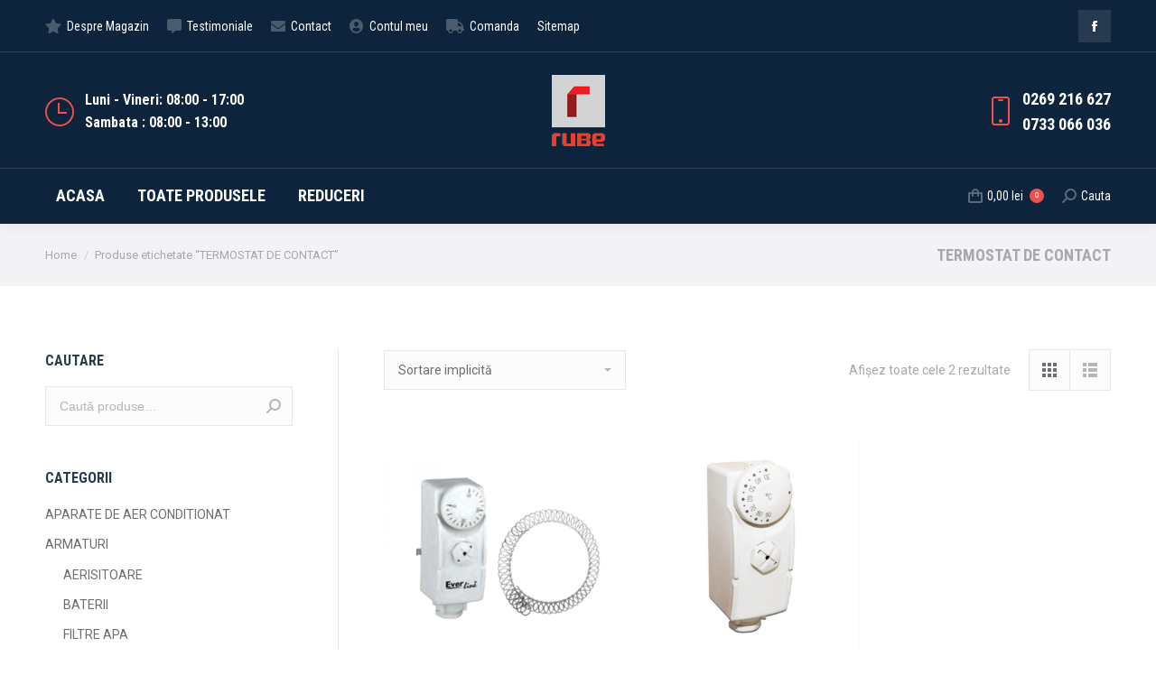

--- FILE ---
content_type: text/html; charset=UTF-8
request_url: https://www.rubeshop.ro/product-tag/termostat-de-contact/
body_size: 19482
content:
<!DOCTYPE html>
<!--[if !(IE 6) | !(IE 7) | !(IE 8)  ]><!-->
<html lang="ro-RO" prefix="og: http://ogp.me/ns#" class="no-js">
<!--<![endif]-->
<head>
	<meta charset="UTF-8" />
		<meta name="viewport" content="width=device-width, initial-scale=1, maximum-scale=1, user-scalable=0">
		<meta name="theme-color" content="#ef524a"/>	<link rel="profile" href="http://gmpg.org/xfn/11" />
	        <script type="text/javascript">
            if (/Android|webOS|iPhone|iPad|iPod|BlackBerry|IEMobile|Opera Mini/i.test(navigator.userAgent)) {
                var originalAddEventListener = EventTarget.prototype.addEventListener,
                    oldWidth = window.innerWidth;

                EventTarget.prototype.addEventListener = function (eventName, eventHandler, useCapture) {
                    if (eventName === "resize") {
                        originalAddEventListener.call(this, eventName, function (event) {
                            if (oldWidth === window.innerWidth) {
                                return;
                            }
                            else if (oldWidth !== window.innerWidth) {
                                oldWidth = window.innerWidth;
                            }
                            if (eventHandler.handleEvent) {
                                eventHandler.handleEvent.call(this, event);
                            }
                            else {
                                eventHandler.call(this, event);
                            };
                        }, useCapture);
                    }
                    else {
                        originalAddEventListener.call(this, eventName, eventHandler, useCapture);
                    };
                };
            };
        </script>
		<meta name='robots' content='max-image-preview:large' />
<script>window._wca = window._wca || [];</script>

<!-- Search Engine Optimization by Rank Math - https://s.rankmath.com/home -->
<title>TERMOSTAT DE CONTACT - Rube Shop</title>
<meta name="robots" content="follow, noindex"/>
<meta property="og:locale" content="ro_RO">
<meta property="og:type" content="object">
<meta property="og:title" content="TERMOSTAT DE CONTACT - Rube Shop">
<meta property="og:url" content="https://www.rubeshop.ro/product-tag/termostat-de-contact/">
<meta property="og:site_name" content="Rube Shop">
<meta name="twitter:card" content="summary_large_image">
<meta name="twitter:title" content="TERMOSTAT DE CONTACT - Rube Shop">
<script type="application/ld+json">{"@context":"https:\/\/schema.org","@graph":[{"@context":"https:\/\/schema.org\/","@graph":[{"@type":"Product","name":"TERMOSTAT DE CONTACT","url":"https:\/\/www.rubeshop.ro\/product\/termostat-de-contact\/","@id":"https:\/\/www.rubeshop.ro\/product\/termostat-de-contact\/","description":""},{"@type":"Product","name":"TERMOSTAT DE CONTACT SALUS","url":"https:\/\/www.rubeshop.ro\/product\/termostat-de-contact-salus\/","@id":"https:\/\/www.rubeshop.ro\/product\/termostat-de-contact-salus\/","description":""}]},{"@type":"LocalBusiness","@id":"https:\/\/www.rubeshop.ro#organization","name":"Rube Shop","url":"https:\/\/www.rubeshop.ro","openingHours":["Monday,Tuesday,Wednesday,Thursday,Friday,Saturday,Sunday 09:00-17:00"]}]}</script>
<!-- /Rank Math WordPress SEO plugin -->

<link rel='dns-prefetch' href='//www.rubeshop.ro' />
<link rel='dns-prefetch' href='//stats.wp.com' />
<link rel='dns-prefetch' href='//maps.googleapis.com' />
<link rel='dns-prefetch' href='//fonts.googleapis.com' />
<link rel='dns-prefetch' href='//s.w.org' />
<link rel="alternate" type="application/rss+xml" title="Rube Shop &raquo; Flux" href="https://www.rubeshop.ro/feed/" />
<link rel="alternate" type="application/rss+xml" title="Rube Shop &raquo; Flux comentarii" href="https://www.rubeshop.ro/comments/feed/" />
<link rel="alternate" type="application/rss+xml" title="Rube Shop &raquo; Flux TERMOSTAT DE CONTACT Etichetă" href="https://www.rubeshop.ro/product-tag/termostat-de-contact/feed/" />
<script type="text/javascript">
window._wpemojiSettings = {"baseUrl":"https:\/\/s.w.org\/images\/core\/emoji\/13.1.0\/72x72\/","ext":".png","svgUrl":"https:\/\/s.w.org\/images\/core\/emoji\/13.1.0\/svg\/","svgExt":".svg","source":{"concatemoji":"https:\/\/www.rubeshop.ro\/wp-includes\/js\/wp-emoji-release.min.js?ver=5.9.12"}};
/*! This file is auto-generated */
!function(e,a,t){var n,r,o,i=a.createElement("canvas"),p=i.getContext&&i.getContext("2d");function s(e,t){var a=String.fromCharCode;p.clearRect(0,0,i.width,i.height),p.fillText(a.apply(this,e),0,0);e=i.toDataURL();return p.clearRect(0,0,i.width,i.height),p.fillText(a.apply(this,t),0,0),e===i.toDataURL()}function c(e){var t=a.createElement("script");t.src=e,t.defer=t.type="text/javascript",a.getElementsByTagName("head")[0].appendChild(t)}for(o=Array("flag","emoji"),t.supports={everything:!0,everythingExceptFlag:!0},r=0;r<o.length;r++)t.supports[o[r]]=function(e){if(!p||!p.fillText)return!1;switch(p.textBaseline="top",p.font="600 32px Arial",e){case"flag":return s([127987,65039,8205,9895,65039],[127987,65039,8203,9895,65039])?!1:!s([55356,56826,55356,56819],[55356,56826,8203,55356,56819])&&!s([55356,57332,56128,56423,56128,56418,56128,56421,56128,56430,56128,56423,56128,56447],[55356,57332,8203,56128,56423,8203,56128,56418,8203,56128,56421,8203,56128,56430,8203,56128,56423,8203,56128,56447]);case"emoji":return!s([10084,65039,8205,55357,56613],[10084,65039,8203,55357,56613])}return!1}(o[r]),t.supports.everything=t.supports.everything&&t.supports[o[r]],"flag"!==o[r]&&(t.supports.everythingExceptFlag=t.supports.everythingExceptFlag&&t.supports[o[r]]);t.supports.everythingExceptFlag=t.supports.everythingExceptFlag&&!t.supports.flag,t.DOMReady=!1,t.readyCallback=function(){t.DOMReady=!0},t.supports.everything||(n=function(){t.readyCallback()},a.addEventListener?(a.addEventListener("DOMContentLoaded",n,!1),e.addEventListener("load",n,!1)):(e.attachEvent("onload",n),a.attachEvent("onreadystatechange",function(){"complete"===a.readyState&&t.readyCallback()})),(n=t.source||{}).concatemoji?c(n.concatemoji):n.wpemoji&&n.twemoji&&(c(n.twemoji),c(n.wpemoji)))}(window,document,window._wpemojiSettings);
</script>
<style type="text/css">
img.wp-smiley,
img.emoji {
	display: inline !important;
	border: none !important;
	box-shadow: none !important;
	height: 1em !important;
	width: 1em !important;
	margin: 0 0.07em !important;
	vertical-align: -0.1em !important;
	background: none !important;
	padding: 0 !important;
}
</style>
	<link rel='stylesheet' id='wp-block-library-css'  href='https://www.rubeshop.ro/wp-includes/css/dist/block-library/style.min.css?ver=5.9.12' type='text/css' media='all' />
<style id='wp-block-library-inline-css' type='text/css'>
.has-text-align-justify{text-align:justify;}
</style>
<style id='wp-block-library-theme-inline-css' type='text/css'>
.wp-block-audio figcaption{color:#555;font-size:13px;text-align:center}.is-dark-theme .wp-block-audio figcaption{color:hsla(0,0%,100%,.65)}.wp-block-code>code{font-family:Menlo,Consolas,monaco,monospace;color:#1e1e1e;padding:.8em 1em;border:1px solid #ddd;border-radius:4px}.wp-block-embed figcaption{color:#555;font-size:13px;text-align:center}.is-dark-theme .wp-block-embed figcaption{color:hsla(0,0%,100%,.65)}.blocks-gallery-caption{color:#555;font-size:13px;text-align:center}.is-dark-theme .blocks-gallery-caption{color:hsla(0,0%,100%,.65)}.wp-block-image figcaption{color:#555;font-size:13px;text-align:center}.is-dark-theme .wp-block-image figcaption{color:hsla(0,0%,100%,.65)}.wp-block-pullquote{border-top:4px solid;border-bottom:4px solid;margin-bottom:1.75em;color:currentColor}.wp-block-pullquote__citation,.wp-block-pullquote cite,.wp-block-pullquote footer{color:currentColor;text-transform:uppercase;font-size:.8125em;font-style:normal}.wp-block-quote{border-left:.25em solid;margin:0 0 1.75em;padding-left:1em}.wp-block-quote cite,.wp-block-quote footer{color:currentColor;font-size:.8125em;position:relative;font-style:normal}.wp-block-quote.has-text-align-right{border-left:none;border-right:.25em solid;padding-left:0;padding-right:1em}.wp-block-quote.has-text-align-center{border:none;padding-left:0}.wp-block-quote.is-large,.wp-block-quote.is-style-large,.wp-block-quote.is-style-plain{border:none}.wp-block-search .wp-block-search__label{font-weight:700}.wp-block-group:where(.has-background){padding:1.25em 2.375em}.wp-block-separator{border:none;border-bottom:2px solid;margin-left:auto;margin-right:auto;opacity:.4}.wp-block-separator:not(.is-style-wide):not(.is-style-dots){width:100px}.wp-block-separator.has-background:not(.is-style-dots){border-bottom:none;height:1px}.wp-block-separator.has-background:not(.is-style-wide):not(.is-style-dots){height:2px}.wp-block-table thead{border-bottom:3px solid}.wp-block-table tfoot{border-top:3px solid}.wp-block-table td,.wp-block-table th{padding:.5em;border:1px solid;word-break:normal}.wp-block-table figcaption{color:#555;font-size:13px;text-align:center}.is-dark-theme .wp-block-table figcaption{color:hsla(0,0%,100%,.65)}.wp-block-video figcaption{color:#555;font-size:13px;text-align:center}.is-dark-theme .wp-block-video figcaption{color:hsla(0,0%,100%,.65)}.wp-block-template-part.has-background{padding:1.25em 2.375em;margin-top:0;margin-bottom:0}
</style>
<link rel='stylesheet' id='wc-block-style-css'  href='https://www.rubeshop.ro/wp-content/plugins/woocommerce/packages/woocommerce-blocks/build/style.css?ver=2.5.16' type='text/css' media='all' />
<style id='global-styles-inline-css' type='text/css'>
body{--wp--preset--color--black: #000000;--wp--preset--color--cyan-bluish-gray: #abb8c3;--wp--preset--color--white: #FFF;--wp--preset--color--pale-pink: #f78da7;--wp--preset--color--vivid-red: #cf2e2e;--wp--preset--color--luminous-vivid-orange: #ff6900;--wp--preset--color--luminous-vivid-amber: #fcb900;--wp--preset--color--light-green-cyan: #7bdcb5;--wp--preset--color--vivid-green-cyan: #00d084;--wp--preset--color--pale-cyan-blue: #8ed1fc;--wp--preset--color--vivid-cyan-blue: #0693e3;--wp--preset--color--vivid-purple: #9b51e0;--wp--preset--color--accent: #ef524a;--wp--preset--color--dark-gray: #111;--wp--preset--color--light-gray: #767676;--wp--preset--gradient--vivid-cyan-blue-to-vivid-purple: linear-gradient(135deg,rgba(6,147,227,1) 0%,rgb(155,81,224) 100%);--wp--preset--gradient--light-green-cyan-to-vivid-green-cyan: linear-gradient(135deg,rgb(122,220,180) 0%,rgb(0,208,130) 100%);--wp--preset--gradient--luminous-vivid-amber-to-luminous-vivid-orange: linear-gradient(135deg,rgba(252,185,0,1) 0%,rgba(255,105,0,1) 100%);--wp--preset--gradient--luminous-vivid-orange-to-vivid-red: linear-gradient(135deg,rgba(255,105,0,1) 0%,rgb(207,46,46) 100%);--wp--preset--gradient--very-light-gray-to-cyan-bluish-gray: linear-gradient(135deg,rgb(238,238,238) 0%,rgb(169,184,195) 100%);--wp--preset--gradient--cool-to-warm-spectrum: linear-gradient(135deg,rgb(74,234,220) 0%,rgb(151,120,209) 20%,rgb(207,42,186) 40%,rgb(238,44,130) 60%,rgb(251,105,98) 80%,rgb(254,248,76) 100%);--wp--preset--gradient--blush-light-purple: linear-gradient(135deg,rgb(255,206,236) 0%,rgb(152,150,240) 100%);--wp--preset--gradient--blush-bordeaux: linear-gradient(135deg,rgb(254,205,165) 0%,rgb(254,45,45) 50%,rgb(107,0,62) 100%);--wp--preset--gradient--luminous-dusk: linear-gradient(135deg,rgb(255,203,112) 0%,rgb(199,81,192) 50%,rgb(65,88,208) 100%);--wp--preset--gradient--pale-ocean: linear-gradient(135deg,rgb(255,245,203) 0%,rgb(182,227,212) 50%,rgb(51,167,181) 100%);--wp--preset--gradient--electric-grass: linear-gradient(135deg,rgb(202,248,128) 0%,rgb(113,206,126) 100%);--wp--preset--gradient--midnight: linear-gradient(135deg,rgb(2,3,129) 0%,rgb(40,116,252) 100%);--wp--preset--duotone--dark-grayscale: url('#wp-duotone-dark-grayscale');--wp--preset--duotone--grayscale: url('#wp-duotone-grayscale');--wp--preset--duotone--purple-yellow: url('#wp-duotone-purple-yellow');--wp--preset--duotone--blue-red: url('#wp-duotone-blue-red');--wp--preset--duotone--midnight: url('#wp-duotone-midnight');--wp--preset--duotone--magenta-yellow: url('#wp-duotone-magenta-yellow');--wp--preset--duotone--purple-green: url('#wp-duotone-purple-green');--wp--preset--duotone--blue-orange: url('#wp-duotone-blue-orange');--wp--preset--font-size--small: 13px;--wp--preset--font-size--medium: 20px;--wp--preset--font-size--large: 36px;--wp--preset--font-size--x-large: 42px;}.has-black-color{color: var(--wp--preset--color--black) !important;}.has-cyan-bluish-gray-color{color: var(--wp--preset--color--cyan-bluish-gray) !important;}.has-white-color{color: var(--wp--preset--color--white) !important;}.has-pale-pink-color{color: var(--wp--preset--color--pale-pink) !important;}.has-vivid-red-color{color: var(--wp--preset--color--vivid-red) !important;}.has-luminous-vivid-orange-color{color: var(--wp--preset--color--luminous-vivid-orange) !important;}.has-luminous-vivid-amber-color{color: var(--wp--preset--color--luminous-vivid-amber) !important;}.has-light-green-cyan-color{color: var(--wp--preset--color--light-green-cyan) !important;}.has-vivid-green-cyan-color{color: var(--wp--preset--color--vivid-green-cyan) !important;}.has-pale-cyan-blue-color{color: var(--wp--preset--color--pale-cyan-blue) !important;}.has-vivid-cyan-blue-color{color: var(--wp--preset--color--vivid-cyan-blue) !important;}.has-vivid-purple-color{color: var(--wp--preset--color--vivid-purple) !important;}.has-black-background-color{background-color: var(--wp--preset--color--black) !important;}.has-cyan-bluish-gray-background-color{background-color: var(--wp--preset--color--cyan-bluish-gray) !important;}.has-white-background-color{background-color: var(--wp--preset--color--white) !important;}.has-pale-pink-background-color{background-color: var(--wp--preset--color--pale-pink) !important;}.has-vivid-red-background-color{background-color: var(--wp--preset--color--vivid-red) !important;}.has-luminous-vivid-orange-background-color{background-color: var(--wp--preset--color--luminous-vivid-orange) !important;}.has-luminous-vivid-amber-background-color{background-color: var(--wp--preset--color--luminous-vivid-amber) !important;}.has-light-green-cyan-background-color{background-color: var(--wp--preset--color--light-green-cyan) !important;}.has-vivid-green-cyan-background-color{background-color: var(--wp--preset--color--vivid-green-cyan) !important;}.has-pale-cyan-blue-background-color{background-color: var(--wp--preset--color--pale-cyan-blue) !important;}.has-vivid-cyan-blue-background-color{background-color: var(--wp--preset--color--vivid-cyan-blue) !important;}.has-vivid-purple-background-color{background-color: var(--wp--preset--color--vivid-purple) !important;}.has-black-border-color{border-color: var(--wp--preset--color--black) !important;}.has-cyan-bluish-gray-border-color{border-color: var(--wp--preset--color--cyan-bluish-gray) !important;}.has-white-border-color{border-color: var(--wp--preset--color--white) !important;}.has-pale-pink-border-color{border-color: var(--wp--preset--color--pale-pink) !important;}.has-vivid-red-border-color{border-color: var(--wp--preset--color--vivid-red) !important;}.has-luminous-vivid-orange-border-color{border-color: var(--wp--preset--color--luminous-vivid-orange) !important;}.has-luminous-vivid-amber-border-color{border-color: var(--wp--preset--color--luminous-vivid-amber) !important;}.has-light-green-cyan-border-color{border-color: var(--wp--preset--color--light-green-cyan) !important;}.has-vivid-green-cyan-border-color{border-color: var(--wp--preset--color--vivid-green-cyan) !important;}.has-pale-cyan-blue-border-color{border-color: var(--wp--preset--color--pale-cyan-blue) !important;}.has-vivid-cyan-blue-border-color{border-color: var(--wp--preset--color--vivid-cyan-blue) !important;}.has-vivid-purple-border-color{border-color: var(--wp--preset--color--vivid-purple) !important;}.has-vivid-cyan-blue-to-vivid-purple-gradient-background{background: var(--wp--preset--gradient--vivid-cyan-blue-to-vivid-purple) !important;}.has-light-green-cyan-to-vivid-green-cyan-gradient-background{background: var(--wp--preset--gradient--light-green-cyan-to-vivid-green-cyan) !important;}.has-luminous-vivid-amber-to-luminous-vivid-orange-gradient-background{background: var(--wp--preset--gradient--luminous-vivid-amber-to-luminous-vivid-orange) !important;}.has-luminous-vivid-orange-to-vivid-red-gradient-background{background: var(--wp--preset--gradient--luminous-vivid-orange-to-vivid-red) !important;}.has-very-light-gray-to-cyan-bluish-gray-gradient-background{background: var(--wp--preset--gradient--very-light-gray-to-cyan-bluish-gray) !important;}.has-cool-to-warm-spectrum-gradient-background{background: var(--wp--preset--gradient--cool-to-warm-spectrum) !important;}.has-blush-light-purple-gradient-background{background: var(--wp--preset--gradient--blush-light-purple) !important;}.has-blush-bordeaux-gradient-background{background: var(--wp--preset--gradient--blush-bordeaux) !important;}.has-luminous-dusk-gradient-background{background: var(--wp--preset--gradient--luminous-dusk) !important;}.has-pale-ocean-gradient-background{background: var(--wp--preset--gradient--pale-ocean) !important;}.has-electric-grass-gradient-background{background: var(--wp--preset--gradient--electric-grass) !important;}.has-midnight-gradient-background{background: var(--wp--preset--gradient--midnight) !important;}.has-small-font-size{font-size: var(--wp--preset--font-size--small) !important;}.has-medium-font-size{font-size: var(--wp--preset--font-size--medium) !important;}.has-large-font-size{font-size: var(--wp--preset--font-size--large) !important;}.has-x-large-font-size{font-size: var(--wp--preset--font-size--x-large) !important;}
</style>
<link rel='stylesheet' id='rs-plugin-settings-css'  href='https://www.rubeshop.ro/wp-content/plugins/revslider/public/assets/css/rs6.css?ver=6.2.2' type='text/css' media='all' />
<style id='rs-plugin-settings-inline-css' type='text/css'>
#rs-demo-id {}
</style>
<style id='woocommerce-inline-inline-css' type='text/css'>
.woocommerce form .form-row .required { visibility: visible; }
</style>
<link rel='stylesheet' id='the7-icomoon-font-awesome-14x14-css'  href='https://www.rubeshop.ro/wp-content/uploads/smile_fonts/icomoon-font-awesome-14x14/icomoon-font-awesome-14x14.css?ver=5.9.12' type='text/css' media='all' />
<link rel='stylesheet' id='dt-web-fonts-css'  href='https://fonts.googleapis.com/css?family=Roboto+Condensed:400,600,700|Roboto:400,500,600,700' type='text/css' media='all' />
<link rel='stylesheet' id='dt-main-css'  href='https://www.rubeshop.ro/wp-content/themes/dt-the7/css/main.min.css?ver=8.4.1' type='text/css' media='all' />
<style id='dt-main-inline-css' type='text/css'>
body #load {
  display: block;
  height: 100%;
  overflow: hidden;
  position: fixed;
  width: 100%;
  z-index: 9901;
  opacity: 1;
  visibility: visible;
  transition: all .35s ease-out;
}
.load-wrap {
  width: 100%;
  height: 100%;
  background-position: center center;
  background-repeat: no-repeat;
  text-align: center;
}
.load-wrap > svg {
  position: absolute;
  top: 50%;
  left: 50%;
  transform: translate(-50%,-50%);
}
#load {
  background-color: #ffffff;
}
.uil-default rect:not(.bk) {
  fill: #ef524a;
}
.uil-ring > path {
  fill: #ef524a;
}
.ring-loader .circle {
  fill: #ef524a;
}
.ring-loader .moving-circle {
  fill: #ef524a;
}
.uil-hourglass .glass {
  stroke: #ef524a;
}
.uil-hourglass .sand {
  fill: #ef524a;
}
.spinner-loader .load-wrap {
  background-image: url("data:image/svg+xml,%3Csvg width='75px' height='75px' xmlns='http://www.w3.org/2000/svg' viewBox='0 0 100 100' preserveAspectRatio='xMidYMid' class='uil-default'%3E%3Crect x='0' y='0' width='100' height='100' fill='none' class='bk'%3E%3C/rect%3E%3Crect  x='46.5' y='40' width='7' height='20' rx='5' ry='5' fill='%23ef524a' transform='rotate(0 50 50) translate(0 -30)'%3E  %3Canimate attributeName='opacity' from='1' to='0' dur='1s' begin='0s' repeatCount='indefinite'/%3E%3C/rect%3E%3Crect  x='46.5' y='40' width='7' height='20' rx='5' ry='5' fill='%23ef524a' transform='rotate(30 50 50) translate(0 -30)'%3E  %3Canimate attributeName='opacity' from='1' to='0' dur='1s' begin='0.08333333333333333s' repeatCount='indefinite'/%3E%3C/rect%3E%3Crect  x='46.5' y='40' width='7' height='20' rx='5' ry='5' fill='%23ef524a' transform='rotate(60 50 50) translate(0 -30)'%3E  %3Canimate attributeName='opacity' from='1' to='0' dur='1s' begin='0.16666666666666666s' repeatCount='indefinite'/%3E%3C/rect%3E%3Crect  x='46.5' y='40' width='7' height='20' rx='5' ry='5' fill='%23ef524a' transform='rotate(90 50 50) translate(0 -30)'%3E  %3Canimate attributeName='opacity' from='1' to='0' dur='1s' begin='0.25s' repeatCount='indefinite'/%3E%3C/rect%3E%3Crect  x='46.5' y='40' width='7' height='20' rx='5' ry='5' fill='%23ef524a' transform='rotate(120 50 50) translate(0 -30)'%3E  %3Canimate attributeName='opacity' from='1' to='0' dur='1s' begin='0.3333333333333333s' repeatCount='indefinite'/%3E%3C/rect%3E%3Crect  x='46.5' y='40' width='7' height='20' rx='5' ry='5' fill='%23ef524a' transform='rotate(150 50 50) translate(0 -30)'%3E  %3Canimate attributeName='opacity' from='1' to='0' dur='1s' begin='0.4166666666666667s' repeatCount='indefinite'/%3E%3C/rect%3E%3Crect  x='46.5' y='40' width='7' height='20' rx='5' ry='5' fill='%23ef524a' transform='rotate(180 50 50) translate(0 -30)'%3E  %3Canimate attributeName='opacity' from='1' to='0' dur='1s' begin='0.5s' repeatCount='indefinite'/%3E%3C/rect%3E%3Crect  x='46.5' y='40' width='7' height='20' rx='5' ry='5' fill='%23ef524a' transform='rotate(210 50 50) translate(0 -30)'%3E  %3Canimate attributeName='opacity' from='1' to='0' dur='1s' begin='0.5833333333333334s' repeatCount='indefinite'/%3E%3C/rect%3E%3Crect  x='46.5' y='40' width='7' height='20' rx='5' ry='5' fill='%23ef524a' transform='rotate(240 50 50) translate(0 -30)'%3E  %3Canimate attributeName='opacity' from='1' to='0' dur='1s' begin='0.6666666666666666s' repeatCount='indefinite'/%3E%3C/rect%3E%3Crect  x='46.5' y='40' width='7' height='20' rx='5' ry='5' fill='%23ef524a' transform='rotate(270 50 50) translate(0 -30)'%3E  %3Canimate attributeName='opacity' from='1' to='0' dur='1s' begin='0.75s' repeatCount='indefinite'/%3E%3C/rect%3E%3Crect  x='46.5' y='40' width='7' height='20' rx='5' ry='5' fill='%23ef524a' transform='rotate(300 50 50) translate(0 -30)'%3E  %3Canimate attributeName='opacity' from='1' to='0' dur='1s' begin='0.8333333333333334s' repeatCount='indefinite'/%3E%3C/rect%3E%3Crect  x='46.5' y='40' width='7' height='20' rx='5' ry='5' fill='%23ef524a' transform='rotate(330 50 50) translate(0 -30)'%3E  %3Canimate attributeName='opacity' from='1' to='0' dur='1s' begin='0.9166666666666666s' repeatCount='indefinite'/%3E%3C/rect%3E%3C/svg%3E");
}
.ring-loader .load-wrap {
  background-image: url("data:image/svg+xml,%3Csvg xmlns='http://www.w3.org/2000/svg' viewBox='0 0 32 32' width='72' height='72' fill='%23ef524a'%3E   %3Cpath opacity='.25' d='M16 0 A16 16 0 0 0 16 32 A16 16 0 0 0 16 0 M16 4 A12 12 0 0 1 16 28 A12 12 0 0 1 16 4'/%3E   %3Cpath d='M16 0 A16 16 0 0 1 32 16 L28 16 A12 12 0 0 0 16 4z'%3E     %3CanimateTransform attributeName='transform' type='rotate' from='0 16 16' to='360 16 16' dur='0.8s' repeatCount='indefinite' /%3E   %3C/path%3E %3C/svg%3E");
}
.hourglass-loader .load-wrap {
  background-image: url("data:image/svg+xml,%3Csvg xmlns='http://www.w3.org/2000/svg' viewBox='0 0 32 32' width='72' height='72' fill='%23ef524a'%3E   %3Cpath transform='translate(2)' d='M0 12 V20 H4 V12z'%3E      %3Canimate attributeName='d' values='M0 12 V20 H4 V12z; M0 4 V28 H4 V4z; M0 12 V20 H4 V12z; M0 12 V20 H4 V12z' dur='1.2s' repeatCount='indefinite' begin='0' keytimes='0;.2;.5;1' keySplines='0.2 0.2 0.4 0.8;0.2 0.6 0.4 0.8;0.2 0.8 0.4 0.8' calcMode='spline'  /%3E   %3C/path%3E   %3Cpath transform='translate(8)' d='M0 12 V20 H4 V12z'%3E     %3Canimate attributeName='d' values='M0 12 V20 H4 V12z; M0 4 V28 H4 V4z; M0 12 V20 H4 V12z; M0 12 V20 H4 V12z' dur='1.2s' repeatCount='indefinite' begin='0.2' keytimes='0;.2;.5;1' keySplines='0.2 0.2 0.4 0.8;0.2 0.6 0.4 0.8;0.2 0.8 0.4 0.8' calcMode='spline'  /%3E   %3C/path%3E   %3Cpath transform='translate(14)' d='M0 12 V20 H4 V12z'%3E     %3Canimate attributeName='d' values='M0 12 V20 H4 V12z; M0 4 V28 H4 V4z; M0 12 V20 H4 V12z; M0 12 V20 H4 V12z' dur='1.2s' repeatCount='indefinite' begin='0.4' keytimes='0;.2;.5;1' keySplines='0.2 0.2 0.4 0.8;0.2 0.6 0.4 0.8;0.2 0.8 0.4 0.8' calcMode='spline' /%3E   %3C/path%3E   %3Cpath transform='translate(20)' d='M0 12 V20 H4 V12z'%3E     %3Canimate attributeName='d' values='M0 12 V20 H4 V12z; M0 4 V28 H4 V4z; M0 12 V20 H4 V12z; M0 12 V20 H4 V12z' dur='1.2s' repeatCount='indefinite' begin='0.6' keytimes='0;.2;.5;1' keySplines='0.2 0.2 0.4 0.8;0.2 0.6 0.4 0.8;0.2 0.8 0.4 0.8' calcMode='spline' /%3E   %3C/path%3E   %3Cpath transform='translate(26)' d='M0 12 V20 H4 V12z'%3E     %3Canimate attributeName='d' values='M0 12 V20 H4 V12z; M0 4 V28 H4 V4z; M0 12 V20 H4 V12z; M0 12 V20 H4 V12z' dur='1.2s' repeatCount='indefinite' begin='0.8' keytimes='0;.2;.5;1' keySplines='0.2 0.2 0.4 0.8;0.2 0.6 0.4 0.8;0.2 0.8 0.4 0.8' calcMode='spline' /%3E   %3C/path%3E %3C/svg%3E");
}

</style>
<link rel='stylesheet' id='the7-font-css'  href='https://www.rubeshop.ro/wp-content/themes/dt-the7/fonts/icomoon-the7-font/icomoon-the7-font.min.css?ver=8.4.1' type='text/css' media='all' />
<link rel='stylesheet' id='the7-awesome-fonts-css'  href='https://www.rubeshop.ro/wp-content/themes/dt-the7/fonts/FontAwesome/css/all.min.css?ver=8.4.1' type='text/css' media='all' />
<link rel='stylesheet' id='the7-awesome-fonts-back-css'  href='https://www.rubeshop.ro/wp-content/themes/dt-the7/fonts/FontAwesome/back-compat.min.css?ver=8.4.1' type='text/css' media='all' />
<link rel='stylesheet' id='dt-fontello-css'  href='https://www.rubeshop.ro/wp-content/themes/dt-the7/fonts/fontello/css/fontello.min.css?ver=8.4.1' type='text/css' media='all' />
<link rel='stylesheet' id='the7pt-static-css'  href='https://www.rubeshop.ro/wp-content/plugins/dt-the7-core/assets/css/post-type.min.css?ver=8.4.1' type='text/css' media='all' />
<link rel='stylesheet' id='dt-custom-css'  href='https://www.rubeshop.ro/wp-content/uploads/the7-css/custom.css?ver=e10518f22d0c' type='text/css' media='all' />
<link rel='stylesheet' id='wc-dt-custom-css'  href='https://www.rubeshop.ro/wp-content/uploads/the7-css/compatibility/wc-dt-custom.css?ver=e10518f22d0c' type='text/css' media='all' />
<link rel='stylesheet' id='dt-media-css'  href='https://www.rubeshop.ro/wp-content/uploads/the7-css/media.css?ver=e10518f22d0c' type='text/css' media='all' />
<link rel='stylesheet' id='the7-mega-menu-css'  href='https://www.rubeshop.ro/wp-content/uploads/the7-css/mega-menu.css?ver=e10518f22d0c' type='text/css' media='all' />
<link rel='stylesheet' id='the7-elements-albums-portfolio-css'  href='https://www.rubeshop.ro/wp-content/uploads/the7-css/the7-elements-albums-portfolio.css?ver=e10518f22d0c' type='text/css' media='all' />
<link rel='stylesheet' id='the7-elements-css'  href='https://www.rubeshop.ro/wp-content/uploads/the7-css/post-type-dynamic.css?ver=e10518f22d0c' type='text/css' media='all' />
<link rel='stylesheet' id='style-css'  href='https://www.rubeshop.ro/wp-content/themes/dt-the7/style.css?ver=8.4.1' type='text/css' media='all' />
<link rel='stylesheet' id='ultimate-style-min-css'  href='https://www.rubeshop.ro/wp-content/plugins/Ultimate_VC_Addons/assets/min-css/ultimate.min.css?ver=3.19.4' type='text/css' media='all' />
<link rel='stylesheet' id='ult-icons-css'  href='https://www.rubeshop.ro/wp-content/plugins/Ultimate_VC_Addons/assets/css/icons.css?ver=3.19.4' type='text/css' media='all' />
<link rel='stylesheet' id='ultimate-vidcons-css'  href='https://www.rubeshop.ro/wp-content/plugins/Ultimate_VC_Addons/assets/fonts/vidcons.css?ver=3.19.4' type='text/css' media='all' />
<link rel='stylesheet' id='ultimate-selected-google-fonts-style-css'  href='https://fonts.googleapis.com/css?family=Roboto+Condensed:normal,700|Roboto:normal,700&#038;subset=latin-ext,cyrillic-ext,cyrillic,greek-ext,greek,latin,vietnamese' type='text/css' media='all' />
<link rel='stylesheet' id='jetpack_css-css'  href='https://www.rubeshop.ro/wp-content/plugins/jetpack/css/jetpack.css?ver=8.5.3' type='text/css' media='all' />
<script type='text/javascript' src='https://www.rubeshop.ro/wp-includes/js/jquery/jquery.min.js?ver=3.6.0' id='jquery-core-js'></script>
<script type='text/javascript' src='https://www.rubeshop.ro/wp-includes/js/jquery/jquery-migrate.min.js?ver=3.3.2' id='jquery-migrate-js'></script>
<script type='text/javascript' src='https://www.rubeshop.ro/wp-content/plugins/revslider/public/assets/js/rbtools.min.js?ver=6.0' id='tp-tools-js'></script>
<script type='text/javascript' src='https://www.rubeshop.ro/wp-content/plugins/revslider/public/assets/js/rs6.min.js?ver=6.2.2' id='revmin-js'></script>
<script type='text/javascript' src='https://www.rubeshop.ro/wp-content/plugins/woocommerce/assets/js/jquery-blockui/jquery.blockUI.min.js?ver=2.70' id='jquery-blockui-js'></script>
<script type='text/javascript' id='wc-add-to-cart-js-extra'>
/* <![CDATA[ */
var wc_add_to_cart_params = {"ajax_url":"\/wp-admin\/admin-ajax.php","wc_ajax_url":"\/?wc-ajax=%%endpoint%%","i18n_view_cart":"View cart","cart_url":"https:\/\/www.rubeshop.ro\/cart-2\/","is_cart":"","cart_redirect_after_add":"no"};
/* ]]> */
</script>
<script type='text/javascript' src='https://www.rubeshop.ro/wp-content/plugins/woocommerce/assets/js/frontend/add-to-cart.min.js?ver=4.1.4' id='wc-add-to-cart-js'></script>
<script type='text/javascript' src='https://www.rubeshop.ro/wp-content/plugins/js_composer/assets/js/vendors/woocommerce-add-to-cart.js?ver=6.1' id='vc_woocommerce-add-to-cart-js-js'></script>
<script async type='text/javascript' src='https://stats.wp.com/s-202605.js' id='woocommerce-analytics-js'></script>
<script type='text/javascript' id='dt-above-fold-js-extra'>
/* <![CDATA[ */
var dtLocal = {"themeUrl":"https:\/\/www.rubeshop.ro\/wp-content\/themes\/dt-the7","passText":"To view this protected post, enter the password below:","moreButtonText":{"loading":"Loading...","loadMore":"Load more"},"postID":"37584","ajaxurl":"https:\/\/www.rubeshop.ro\/wp-admin\/admin-ajax.php","REST":{"baseUrl":"https:\/\/www.rubeshop.ro\/wp-json\/the7\/v1","endpoints":{"sendMail":"\/send-mail"}},"contactMessages":{"required":"Error.","terms":"Please accept the privacy policy.","fillTheCaptchaError":"Please, fill the captcha."},"captchaSiteKey":"","ajaxNonce":"d5f71a4e68","pageData":{"type":"archive","template":null,"layout":"masonry"},"themeSettings":{"smoothScroll":"off","lazyLoading":false,"accentColor":{"mode":"solid","color":"#ef524a"},"desktopHeader":{"height":190},"floatingHeader":{"showAfter":240,"showMenu":true,"height":60,"logo":{"showLogo":true,"html":"<img class=\" preload-me\" src=\"https:\/\/www.rubeshop.ro\/wp-content\/uploads\/2020\/03\/rsz_1rsz_1rsz_1rsz_1sigla_rube-1.png\" srcset=\"https:\/\/www.rubeshop.ro\/wp-content\/uploads\/2020\/03\/rsz_1rsz_1rsz_1rsz_1sigla_rube-1.png 44w, https:\/\/www.rubeshop.ro\/wp-content\/uploads\/2020\/03\/rsz_1rsz_1rsz_1sigla_rube-1.png 59w\" width=\"44\" height=\"59\"   sizes=\"44px\" alt=\"Rube Shop\" \/>","url":"https:\/\/www.rubeshop.ro\/"}},"topLine":{"floatingTopLine":{"logo":{"showLogo":false,"html":""}}},"mobileHeader":{"firstSwitchPoint":1200,"secondSwitchPoint":778,"firstSwitchPointHeight":60,"secondSwitchPointHeight":60},"stickyMobileHeaderFirstSwitch":{"logo":{"html":"<img class=\" preload-me\" src=\"https:\/\/www.rubeshop.ro\/wp-content\/uploads\/2020\/03\/rsz_1rsz_1rsz_1rsz_1sigla_rube-1.png\" srcset=\"https:\/\/www.rubeshop.ro\/wp-content\/uploads\/2020\/03\/rsz_1rsz_1rsz_1rsz_1sigla_rube-1.png 44w, https:\/\/www.rubeshop.ro\/wp-content\/uploads\/2020\/03\/rsz_1rsz_1rsz_1sigla_rube-1.png 59w\" width=\"44\" height=\"59\"   sizes=\"44px\" alt=\"Rube Shop\" \/>"}},"stickyMobileHeaderSecondSwitch":{"logo":{"html":"<img class=\" preload-me\" src=\"https:\/\/www.rubeshop.ro\/wp-content\/uploads\/2020\/03\/rsz_1rsz_1rsz_1rsz_1sigla_rube-1.png\" srcset=\"https:\/\/www.rubeshop.ro\/wp-content\/uploads\/2020\/03\/rsz_1rsz_1rsz_1rsz_1sigla_rube-1.png 44w, https:\/\/www.rubeshop.ro\/wp-content\/uploads\/2020\/03\/rsz_1rsz_1rsz_1sigla_rube-1.png 59w\" width=\"44\" height=\"59\"   sizes=\"44px\" alt=\"Rube Shop\" \/>"}},"content":{"textColor":"#6b6f74","headerColor":"#273a4f"},"sidebar":{"switchPoint":992},"boxedWidth":"1280px","stripes":{"stripe1":{"textColor":"#777777","headerColor":"#333333"},"stripe2":{"textColor":"#ffffff","headerColor":"#ffffff"},"stripe3":{"textColor":"#ffffff","headerColor":"#ffffff"}}},"VCMobileScreenWidth":"778","wcCartFragmentHash":"8fd54ae8534c18a9a2e3ab12495b202a"};
var dtShare = {"shareButtonText":{"facebook":"Share on Facebook","twitter":"Tweet","pinterest":"Pin it","linkedin":"Share on Linkedin","whatsapp":"Share on Whatsapp"},"overlayOpacity":"85"};
/* ]]> */
</script>
<script type='text/javascript' src='https://www.rubeshop.ro/wp-content/themes/dt-the7/js/above-the-fold.min.js?ver=8.4.1' id='dt-above-fold-js'></script>
<script type='text/javascript' src='https://www.rubeshop.ro/wp-content/plugins/Ultimate_VC_Addons/assets/min-js/modernizr-custom.min.js?ver=3.19.4' id='ultimate-modernizr-js'></script>
<script type='text/javascript' src='https://www.rubeshop.ro/wp-content/plugins/Ultimate_VC_Addons/assets/min-js/jquery-ui.min.js?ver=3.19.4' id='jquery_ui-js'></script>
<script type='text/javascript' src='https://maps.googleapis.com/maps/api/js' id='googleapis-js'></script>
<script type='text/javascript' src='https://www.rubeshop.ro/wp-includes/js/jquery/ui/core.min.js?ver=1.13.1' id='jquery-ui-core-js'></script>
<script type='text/javascript' src='https://www.rubeshop.ro/wp-includes/js/jquery/ui/mouse.min.js?ver=1.13.1' id='jquery-ui-mouse-js'></script>
<script type='text/javascript' src='https://www.rubeshop.ro/wp-includes/js/jquery/ui/slider.min.js?ver=1.13.1' id='jquery-ui-slider-js'></script>
<script type='text/javascript' src='https://www.rubeshop.ro/wp-content/plugins/Ultimate_VC_Addons/assets/min-js/jquery-ui-labeledslider.min.js?ver=3.19.4' id='ult_range_tick-js'></script>
<script type='text/javascript' src='https://www.rubeshop.ro/wp-content/plugins/Ultimate_VC_Addons/assets/min-js/ultimate.min.js?ver=3.19.4' id='ultimate-script-js'></script>
<script type='text/javascript' src='https://www.rubeshop.ro/wp-content/plugins/Ultimate_VC_Addons/assets/min-js/modal-all.min.js?ver=3.19.4' id='ultimate-modal-all-js'></script>
<script type='text/javascript' src='https://www.rubeshop.ro/wp-content/plugins/Ultimate_VC_Addons/assets/min-js/jparallax.min.js?ver=3.19.4' id='jquery.shake-js'></script>
<script type='text/javascript' src='https://www.rubeshop.ro/wp-content/plugins/Ultimate_VC_Addons/assets/min-js/vhparallax.min.js?ver=3.19.4' id='jquery.vhparallax-js'></script>
<script type='text/javascript' src='https://www.rubeshop.ro/wp-content/plugins/Ultimate_VC_Addons/assets/min-js/ultimate_bg.min.js?ver=3.19.4' id='ultimate-row-bg-js'></script>
<script type='text/javascript' src='https://www.rubeshop.ro/wp-content/plugins/Ultimate_VC_Addons/assets/min-js/mb-YTPlayer.min.js?ver=3.19.4' id='jquery.ytplayer-js'></script>
<link rel="https://api.w.org/" href="https://www.rubeshop.ro/wp-json/" /><link rel="EditURI" type="application/rsd+xml" title="RSD" href="https://www.rubeshop.ro/xmlrpc.php?rsd" />
<link rel="wlwmanifest" type="application/wlwmanifest+xml" href="https://www.rubeshop.ro/wp-includes/wlwmanifest.xml" /> 
<meta name="generator" content="WordPress 5.9.12" />
<meta name="google-site-verification" content="SFBqi5eOC-pEyfD3KpVm-nk0ohg_sUIrUm3n9ye0fYk"/ >
<meta name="keywords" content="instalatii termice sibiu, aparate aer conditionat, service centrale termice sibiu, service centrale termice, instalatii sibiu, incalzire pardoseala, instalatii de incalzire, aer conditionat sibiu, fitinguri, teavi, calorifere sibiu, calorifere, tub centrala, prelungire centrala,ISCIR,verificari centrale termice,">

<!-- Global site tag (gtag.js) - Google Analytics -->
<script async src="https://www.googletagmanager.com/gtag/js?id=UA-158667945-2"></script>
<script>
  window.dataLayer = window.dataLayer || [];
  function gtag(){dataLayer.push(arguments);}
  gtag('js', new Date());

  gtag('config', 'UA-158667945-2');
</script><style type='text/css'>img#wpstats{display:none}</style>	<noscript><style>.woocommerce-product-gallery{ opacity: 1 !important; }</style></noscript>
	<meta name="generator" content="Powered by WPBakery Page Builder - drag and drop page builder for WordPress."/>
<meta name="generator" content="Powered by Slider Revolution 6.2.2 - responsive, Mobile-Friendly Slider Plugin for WordPress with comfortable drag and drop interface." />
<script type="text/javascript">
document.addEventListener("DOMContentLoaded", function(event) { 
	var load = document.getElementById("load");
	if(!load.classList.contains('loader-removed')){
		var removeLoading = setTimeout(function() {
			load.className += " loader-removed";
		}, 300);
	}
});
</script>
		<link rel="icon" href="https://www.rubeshop.ro/wp-content/uploads/2020/03/rsz_1rsz_1rsz_1rsz_1rsz_1sigla_rube-1.png" type="image/png" sizes="16x16"/><link rel="icon" href="https://www.rubeshop.ro/wp-content/uploads/2020/03/rsz_1rsz_1rsz_1rsz_1rsz_1sigla_rube-1.png" type="image/png" sizes="32x32"/><script type="text/javascript">function setREVStartSize(e){			
			try {								
				var pw = document.getElementById(e.c).parentNode.offsetWidth,
					newh;
				pw = pw===0 || isNaN(pw) ? window.innerWidth : pw;
				e.tabw = e.tabw===undefined ? 0 : parseInt(e.tabw);
				e.thumbw = e.thumbw===undefined ? 0 : parseInt(e.thumbw);
				e.tabh = e.tabh===undefined ? 0 : parseInt(e.tabh);
				e.thumbh = e.thumbh===undefined ? 0 : parseInt(e.thumbh);
				e.tabhide = e.tabhide===undefined ? 0 : parseInt(e.tabhide);
				e.thumbhide = e.thumbhide===undefined ? 0 : parseInt(e.thumbhide);
				e.mh = e.mh===undefined || e.mh=="" || e.mh==="auto" ? 0 : parseInt(e.mh,0);		
				if(e.layout==="fullscreen" || e.l==="fullscreen") 						
					newh = Math.max(e.mh,window.innerHeight);				
				else{					
					e.gw = Array.isArray(e.gw) ? e.gw : [e.gw];
					for (var i in e.rl) if (e.gw[i]===undefined || e.gw[i]===0) e.gw[i] = e.gw[i-1];					
					e.gh = e.el===undefined || e.el==="" || (Array.isArray(e.el) && e.el.length==0)? e.gh : e.el;
					e.gh = Array.isArray(e.gh) ? e.gh : [e.gh];
					for (var i in e.rl) if (e.gh[i]===undefined || e.gh[i]===0) e.gh[i] = e.gh[i-1];
										
					var nl = new Array(e.rl.length),
						ix = 0,						
						sl;					
					e.tabw = e.tabhide>=pw ? 0 : e.tabw;
					e.thumbw = e.thumbhide>=pw ? 0 : e.thumbw;
					e.tabh = e.tabhide>=pw ? 0 : e.tabh;
					e.thumbh = e.thumbhide>=pw ? 0 : e.thumbh;					
					for (var i in e.rl) nl[i] = e.rl[i]<window.innerWidth ? 0 : e.rl[i];
					sl = nl[0];									
					for (var i in nl) if (sl>nl[i] && nl[i]>0) { sl = nl[i]; ix=i;}															
					var m = pw>(e.gw[ix]+e.tabw+e.thumbw) ? 1 : (pw-(e.tabw+e.thumbw)) / (e.gw[ix]);					

					newh =  (e.type==="carousel" && e.justify==="true" ? e.gh[ix] : (e.gh[ix] * m)) + (e.tabh + e.thumbh);
				}			
				
				if(window.rs_init_css===undefined) window.rs_init_css = document.head.appendChild(document.createElement("style"));					
				document.getElementById(e.c).height = newh;
				window.rs_init_css.innerHTML += "#"+e.c+"_wrapper { height: "+newh+"px }";				
			} catch(e){
				console.log("Failure at Presize of Slider:" + e)
			}					   
		  };</script>
<noscript><style> .wpb_animate_when_almost_visible { opacity: 1; }</style></noscript><style id='the7-custom-inline-css' type='text/css'>
.classic-header .branding .mini-widgets {
margin: 15px 0 0 0;
}
</style>
</head>
<body class="archive tax-product_tag term-termostat-de-contact term-517 wp-embed-responsive theme-dt-the7 the7-core-ver-2.3.0 woocommerce woocommerce-page woocommerce-no-js layout-masonry description-under-image dt-responsive-on srcset-enabled btn-flat custom-btn-color custom-btn-hover-color phantom-fade phantom-shadow-decoration phantom-custom-logo-on sticky-mobile-header top-header first-switch-logo-center first-switch-menu-right second-switch-logo-left second-switch-menu-right right-mobile-menu layzr-loading-on popup-message-style dt-fa-compatibility the7-ver-8.4.1 wpb-js-composer js-comp-ver-6.1 vc_responsive">
<!-- The7 8.4.1 -->
<div id="load" class="ring-loader">
	<div class="load-wrap"></div>
</div>
<div id="page" >
	<a class="skip-link screen-reader-text" href="#content">Skip to content</a>

<div class="masthead classic-header left full-width-line logo-center widgets full-height surround shadow-decoration medium-mobile-menu-icon mobile-menu-icon-bg-on show-device-logo show-mobile-logo"  role="banner">

	<div class="top-bar full-width-line top-bar-line-hide">
	<div class="top-bar-bg" ></div>
	<div class="left-widgets mini-widgets"><div class="mini-nav show-on-desktop in-menu-first-switch in-menu-second-switch list-type-menu list-type-menu-first-switch list-type-menu-second-switch"><ul id="top-menu"><li class="menu-item menu-item-type-post_type menu-item-object-page menu-item-30305 first"><a href='https://www.rubeshop.ro/about-shop/' data-level='1'><i class="fa fa-star"></i><span class="menu-item-text"><span class="menu-text">Despre Magazin</span></span></a></li> <li class="menu-item menu-item-type-post_type menu-item-object-page menu-item-36921"><a href='https://www.rubeshop.ro/shop-testimonials/' data-level='1'><i class="fa fa-commenting"></i><span class="menu-item-text"><span class="menu-text">Testimoniale</span></span></a></li> <li class="menu-item menu-item-type-post_type menu-item-object-page menu-item-36920"><a href='https://www.rubeshop.ro/shop-contact/' data-level='1'><i class="fa fa-envelope"></i><span class="menu-item-text"><span class="menu-text">Contact</span></span></a></li> <li class="menu-item menu-item-type-post_type menu-item-object-page menu-item-30304"><a href='https://www.rubeshop.ro/my-account-2/' data-level='1'><i class="fa fa-user-circle-o"></i><span class="menu-item-text"><span class="menu-text">Contul meu</span></span></a></li> <li class="menu-item menu-item-type-post_type menu-item-object-page menu-item-30303"><a href='https://www.rubeshop.ro/order-tracking/' data-level='1'><i class="fa fa-truck"></i><span class="menu-item-text"><span class="menu-text">Comanda</span></span></a></li> <li class="menu-item menu-item-type-custom menu-item-object-custom menu-item-37940"><a href='https://www.rubeshop.ro/sitemap_index.xml' data-level='1'><span class="menu-item-text"><span class="menu-text">Sitemap</span></span></a></li> </ul><div class="menu-select"><span class="customSelect1"><span class="customSelectInner"><i class=" the7-mw-icon-dropdown-menu-bold"></i>THE7 STORE MENU</span></span></div></div></div><div class="right-widgets mini-widgets"><div class="soc-ico show-on-desktop near-logo-first-switch in-menu-second-switch custom-bg disabled-border border-off hover-accent-bg hover-disabled-border  hover-border-off"><a title="Facebook" href="https://www.facebook.com/RUBE-SRL-112418180399904/" target="_blank" class="facebook"><span class="soc-font-icon"></span><span class="screen-reader-text">Facebook</span></a></div></div></div>

	<header class="header-bar">

		<div class="branding">
	<div id="site-title" class="assistive-text">Rube Shop</div>
	<div id="site-description" class="assistive-text">Magazin Online pentru instalatii de calitate</div>
	<a class="" href="https://www.rubeshop.ro/"><img class=" preload-me" src="https://www.rubeshop.ro/wp-content/uploads/2020/03/rsz_1rsz_1rsz_1sigla_rube-1-4.png" srcset="https://www.rubeshop.ro/wp-content/uploads/2020/03/rsz_1rsz_1rsz_1sigla_rube-1-4.png 59w, https://www.rubeshop.ro/wp-content/uploads/2020/03/rsz_1rsz_1sigla_rube-1.png 117w" width="59" height="79"   sizes="59px" alt="Rube Shop" /><img class="mobile-logo preload-me" src="https://www.rubeshop.ro/wp-content/uploads/2020/03/rsz_1rsz_1rsz_1rsz_1sigla_rube-1.png" srcset="https://www.rubeshop.ro/wp-content/uploads/2020/03/rsz_1rsz_1rsz_1rsz_1sigla_rube-1.png 44w, https://www.rubeshop.ro/wp-content/uploads/2020/03/rsz_1rsz_1rsz_1sigla_rube-1.png 59w" width="44" height="59"   sizes="44px" alt="Rube Shop" /></a><div class="mini-widgets"><div class="text-area show-on-desktop hide-on-first-switch hide-on-second-switch"><p><i class='icomoon-the7-font-the7-clock-03' style='color:#ef524a; font-size: 32px; line-height: 32px;'></i></p>
<p style='margin: -42px 0px 0px 44px; font-size: 16px; line-height: 20px;'>Luni - Vineri: 08:00 - 17:00</p>
<p style='margin: 5px 0px 0px 44px; font-size: 16px; line-height: 20px;'>Sambata : 08:00 - 13:00</p>
</div></div><div class="mini-widgets"><div class="text-area show-on-desktop hide-on-first-switch hide-on-second-switch"><p><i class='icomoon-the7-font-the7-phone-03' style='color:#ef524a; font-size: 32px; line-height: 32px;'></i></p>
<p style='margin: -42px 0px 0px 40px; font-size: 18px; line-height: 20px;'>0269 216 627</p>
<p style='margin: 8px 0px 0px 40px; font-size: 18px; line-height: 20px;'>0733 066 036</p>
</div></div></div>

		<nav class="navigation">

			<ul id="primary-menu" class="main-nav bg-outline-decoration hover-bg-decoration active-bg-decoration outside-item-remove-margin" role="navigation"><li class="menu-item menu-item-type-post_type menu-item-object-page menu-item-home menu-item-36923 first"><a href='https://www.rubeshop.ro/' data-level='1'><span class="menu-item-text"><span class="menu-text">Acasa</span></span></a></li> <li class="menu-item menu-item-type-post_type menu-item-object-page menu-item-30301"><a href='https://www.rubeshop.ro/all-products/' data-level='1'><span class="menu-item-text"><span class="menu-text">Toate Produsele</span></span></a></li> <li class="menu-item menu-item-type-post_type menu-item-object-page menu-item-36924"><a href='https://www.rubeshop.ro/sale/' data-level='1'><span class="menu-item-text"><span class="menu-text">Reduceri</span></span></a></li> </ul>
			<div class="mini-widgets"><div class="show-on-desktop near-logo-first-switch near-logo-second-switch">
<div class="wc-shopping-cart shopping-cart round-counter-style show-sub-cart" data-cart-hash="8fd54ae8534c18a9a2e3ab12495b202a">

	<a class="wc-ico-cart round-counter-style show-sub-cart" href="https://www.rubeshop.ro/cart-2/"><i class="icomoon-the7-font-the7-cart-02"></i><span class="woocommerce-Price-amount amount">0,00&nbsp;<span class="woocommerce-Price-currencySymbol">lei</span></span><span class="counter">0</span></a>

	<div class="shopping-cart-wrap">
		<div class="shopping-cart-inner">
			
						<p class="buttons top-position">
				<a href="https://www.rubeshop.ro/cart-2/" class="button view-cart">View Cart</a><a href="https://www.rubeshop.ro/checkout-2/" class="button checkout">Checkout</a>			</p>

						<ul class="cart_list product_list_widget empty">
				<li>No products in the cart.</li>			</ul>
			<div class="shopping-cart-bottom" style="display: none">
				<p class="total">
					<strong>Subtotal:</strong> <span class="woocommerce-Price-amount amount">0,00&nbsp;<span class="woocommerce-Price-currencySymbol">lei</span></span>				</p>
				<p class="buttons">
					<a href="https://www.rubeshop.ro/cart-2/" class="button view-cart">View Cart</a><a href="https://www.rubeshop.ro/checkout-2/" class="button checkout">Checkout</a>				</p>
			</div>
					</div>
	</div>

</div>
</div><div class="mini-search show-on-desktop near-logo-first-switch near-logo-second-switch overlay-search custom-icon"><form class="searchform mini-widget-searchform" role="search" method="get" action="https://www.rubeshop.ro/">

	<div class="screen-reader-text">Search:</div>
			<div class='overlay-search-wrap'>
			<input type="text" class="field searchform-s" name="s" value="" placeholder="Type and hit enter…"/>

			<a href="#go" class="search-icon"><i class="the7-mw-icon-search-bold"></i></a>
		</div>


		<a href="#go" class="submit"><i class=" mw-icon the7-mw-icon-search-bold"></i><span>Cauta</span></a>

					<input type="hidden" name="post_type" value="product">
		<input type="submit" class="assistive-text searchsubmit" value="Go!"/>
</form>
</div></div>
		</nav>

	</header>

</div>
<div class='dt-close-mobile-menu-icon'><span></span></div>
<div class='dt-mobile-header'>
	<ul id="mobile-menu" class="mobile-main-nav" role="navigation">
		<li class="menu-item menu-item-type-post_type menu-item-object-page menu-item-home menu-item-36923 first"><a href='https://www.rubeshop.ro/' data-level='1'><span class="menu-item-text"><span class="menu-text">Acasa</span></span></a></li> <li class="menu-item menu-item-type-post_type menu-item-object-page menu-item-30301"><a href='https://www.rubeshop.ro/all-products/' data-level='1'><span class="menu-item-text"><span class="menu-text">Toate Produsele</span></span></a></li> <li class="menu-item menu-item-type-post_type menu-item-object-page menu-item-36924"><a href='https://www.rubeshop.ro/sale/' data-level='1'><span class="menu-item-text"><span class="menu-text">Reduceri</span></span></a></li> 	</ul>
	<div class='mobile-mini-widgets-in-menu'></div>
</div>

		<div class="page-title title-right solid-bg page-title-responsive-enabled">
			<div class="wf-wrap">

				<div class="page-title-breadcrumbs"><div class="assistive-text">You are here:</div><ol class="breadcrumbs text-small" itemscope itemtype="https://schema.org/BreadcrumbList"><li itemprop="itemListElement" itemscope itemtype="https://schema.org/ListItem"><a itemprop="item" href="https://www.rubeshop.ro" title="Home"><span itemprop="name">Home</span></a><meta itemprop="position" content="1" /></li><li itemprop="itemListElement" itemscope itemtype="https://schema.org/ListItem"><span itemprop="name">Produse etichetate &ldquo;TERMOSTAT DE CONTACT&rdquo;</span><meta itemprop="position" content="2" /></li></ol></div><div class="page-title-head hgroup"><h1 >TERMOSTAT DE CONTACT</h1></div>			</div>
		</div>

		

<div id="main" class="sidebar-left sidebar-divider-vertical">

	
	<div class="main-gradient"></div>
	<div class="wf-wrap">
	<div class="wf-container-main">

	
		<!-- Content -->
		<div id="content" class="content" role="main">
	<header class="woocommerce-products-header">
	
	</header>
<div class="woocommerce-notices-wrapper"></div>        <div class="switcher-wrap">
				<div class="view-mode-switcher">

							<a class="switch-mode-grid switcher-active" href="https://www.rubeshop.ro/product-tag/termostat-de-contact/?wc_view_mode=masonry_grid"><i class="dt-icon-the7-misc-006-1" aria-hidden="true"></i><span class="filter-popup">Grid view				</span></a>

				<a class="switch-mode-list " href="https://www.rubeshop.ro/product-tag/termostat-de-contact/?wc_view_mode=list"><i class="dt-icon-the7-misc-006-2" aria-hidden="true"></i><span class="filter-popup">List view</span></a>
					</div>
		<p class="woocommerce-result-count">
	Afișez toate cele 2 rezultate</p>
<form class="woocommerce-ordering" method="get">
	<select name="orderby" class="orderby" aria-label="Comandă magazin">
					<option value="menu_order"  selected='selected'>Sortare implicită</option>
					<option value="popularity" >Sortează după popularitate</option>
					<option value="rating" >Sortează după evaluarea medie</option>
					<option value="date" >Sortează după cele mai recente</option>
					<option value="price" >Sortează după preț: de la mic la mare</option>
					<option value="price-desc" >Sortează după preț: de la mare la mic</option>
			</select>
	<input type="hidden" name="paged" value="1" />
	</form>
        </div>
		<div class="loading-effect-fade-in description-under-image content-align-left cart-btn-below-img resize-by-browser-width wc-img-hover hide-description wc-grid dt-css-grid-wrap woo-hover wc-grid dt-products products"  data-padding="15px" data-cur-page="1" data-desktop-columns-num="3" data-v-tablet-columns-num="2" data-h-tablet-columns-num="3" data-phone-columns-num="1" data-width="220px" data-columns="3"><div class="dt-css-grid">
<div class="wf-cell visible" data-post-id="37584" data-date="2020-04-10T06:54:27+00:00" data-name="TERMOSTAT DE CONTACT">
<article class="post visible product type-product post-37584 status-publish first instock product_cat-echipamente-de-incalzire product_cat-termostate product_tag-termostat-de-contact has-post-thumbnail shipping-taxable purchasable product-type-simple">

	<figure class="woocom-project">
	<div class="woo-buttons-on-img">

		<a href="https://www.rubeshop.ro/product/termostat-de-contact/" class="alignnone layzr-bg"><img width="700" height="700" src="data:image/svg+xml;charset=utf-8,%3Csvg xmlns%3D&#039;http%3A%2F%2Fwww.w3.org%2F2000%2Fsvg&#039; viewBox%3D&#039;0 0 700 700&#039;%2F%3E" class="attachment-woocommerce_thumbnail size-woocommerce_thumbnail iso-lazy-load preload-me" alt="" loading="lazy" data-src="https://www.rubeshop.ro/wp-content/uploads/2020/04/TERMOSTAT-CONTACT-700x700.jpg" data-srcset="https://www.rubeshop.ro/wp-content/uploads/2020/04/TERMOSTAT-CONTACT-700x700.jpg 700w, https://www.rubeshop.ro/wp-content/uploads/2020/04/TERMOSTAT-CONTACT-300x300.jpg 300w, https://www.rubeshop.ro/wp-content/uploads/2020/04/TERMOSTAT-CONTACT-1024x1024.jpg 1024w, https://www.rubeshop.ro/wp-content/uploads/2020/04/TERMOSTAT-CONTACT-150x150.jpg 150w, https://www.rubeshop.ro/wp-content/uploads/2020/04/TERMOSTAT-CONTACT-768x768.jpg 768w, https://www.rubeshop.ro/wp-content/uploads/2020/04/TERMOSTAT-CONTACT-1536x1536.jpg 1536w, https://www.rubeshop.ro/wp-content/uploads/2020/04/TERMOSTAT-CONTACT-2048x2048.jpg 2048w, https://www.rubeshop.ro/wp-content/uploads/2020/04/TERMOSTAT-CONTACT-200x200.jpg 200w" /></a>
	</div>
	<figcaption class="woocom-list-content">

					<h4 class="entry-title">
				<a href="https://www.rubeshop.ro/product/termostat-de-contact/" title="TERMOSTAT DE CONTACT" rel="bookmark">TERMOSTAT DE CONTACT</a>
			</h4>
		
	<span class="price"><span class="woocommerce-Price-amount amount">75,70&nbsp;<span class="woocommerce-Price-currencySymbol">lei</span></span></span>
<div class="woo-buttons"><a href="?add-to-cart=37584" data-quantity="1" class="product_type_simple add_to_cart_button ajax_add_to_cart" data-product_id="37584" data-product_sku="" aria-label="Adaugă &bdquo;TERMOSTAT DE CONTACT&rdquo; în coșul tău" rel="nofollow">Adaugă în coș</a></div>
	</figcaption>
</figure>

</article>

</div>
<div class="wf-cell visible" data-post-id="38109" data-date="2022-03-02T09:43:46+00:00" data-name="TERMOSTAT DE CONTACT SALUS">
<article class="post visible product type-product post-38109 status-publish instock product_cat-echipamente-de-incalzire product_cat-termostate product_tag-termostat-de-contact has-post-thumbnail shipping-taxable purchasable product-type-simple">

	<figure class="woocom-project">
	<div class="woo-buttons-on-img">

		<a href="https://www.rubeshop.ro/product/termostat-de-contact-salus/" class="alignnone layzr-bg"><img width="700" height="700" src="data:image/svg+xml;charset=utf-8,%3Csvg xmlns%3D&#039;http%3A%2F%2Fwww.w3.org%2F2000%2Fsvg&#039; viewBox%3D&#039;0 0 700 700&#039;%2F%3E" class="attachment-woocommerce_thumbnail size-woocommerce_thumbnail iso-lazy-load preload-me" alt="" loading="lazy" data-src="https://www.rubeshop.ro/wp-content/uploads/2022/03/TERMOSTAT-CONTACT-SALUS-1-700x700.jpg" data-srcset="https://www.rubeshop.ro/wp-content/uploads/2022/03/TERMOSTAT-CONTACT-SALUS-1-700x700.jpg 700w, https://www.rubeshop.ro/wp-content/uploads/2022/03/TERMOSTAT-CONTACT-SALUS-1-300x300.jpg 300w, https://www.rubeshop.ro/wp-content/uploads/2022/03/TERMOSTAT-CONTACT-SALUS-1-1024x1024.jpg 1024w, https://www.rubeshop.ro/wp-content/uploads/2022/03/TERMOSTAT-CONTACT-SALUS-1-150x150.jpg 150w, https://www.rubeshop.ro/wp-content/uploads/2022/03/TERMOSTAT-CONTACT-SALUS-1-768x768.jpg 768w, https://www.rubeshop.ro/wp-content/uploads/2022/03/TERMOSTAT-CONTACT-SALUS-1-1536x1536.jpg 1536w, https://www.rubeshop.ro/wp-content/uploads/2022/03/TERMOSTAT-CONTACT-SALUS-1-2048x2048.jpg 2048w, https://www.rubeshop.ro/wp-content/uploads/2022/03/TERMOSTAT-CONTACT-SALUS-1-200x200.jpg 200w" /><img width="700" height="700" src="data:image/svg+xml;charset=utf-8,%3Csvg xmlns%3D&#039;http%3A%2F%2Fwww.w3.org%2F2000%2Fsvg&#039; viewBox%3D&#039;0 0 700 700&#039;%2F%3E" class="show-on-hover back-image iso-lazy-load preload-me" alt="" loading="lazy" data-src="https://www.rubeshop.ro/wp-content/uploads/2020/04/res_ca47248988f455086c46bdd99644b4dd_full-700x700.jpg" data-srcset="https://www.rubeshop.ro/wp-content/uploads/2020/04/res_ca47248988f455086c46bdd99644b4dd_full-700x700.jpg 700w, https://www.rubeshop.ro/wp-content/uploads/2020/04/res_ca47248988f455086c46bdd99644b4dd_full-300x300.jpg 300w, https://www.rubeshop.ro/wp-content/uploads/2020/04/res_ca47248988f455086c46bdd99644b4dd_full-150x150.jpg 150w, https://www.rubeshop.ro/wp-content/uploads/2020/04/res_ca47248988f455086c46bdd99644b4dd_full-768x768.jpg 768w, https://www.rubeshop.ro/wp-content/uploads/2020/04/res_ca47248988f455086c46bdd99644b4dd_full-200x200.jpg 200w, https://www.rubeshop.ro/wp-content/uploads/2020/04/res_ca47248988f455086c46bdd99644b4dd_full.jpg 800w" /></a>
	</div>
	<figcaption class="woocom-list-content">

					<h4 class="entry-title">
				<a href="https://www.rubeshop.ro/product/termostat-de-contact-salus/" title="TERMOSTAT DE CONTACT SALUS" rel="bookmark">TERMOSTAT DE CONTACT SALUS</a>
			</h4>
		
	<span class="price"><span class="woocommerce-Price-amount amount">75,70&nbsp;<span class="woocommerce-Price-currencySymbol">lei</span></span></span>
<div class="woo-buttons"><a href="?add-to-cart=38109" data-quantity="1" class="product_type_simple add_to_cart_button ajax_add_to_cart" data-product_id="38109" data-product_sku="" aria-label="Adaugă &bdquo;TERMOSTAT DE CONTACT SALUS&rdquo; în coșul tău" rel="nofollow">Adaugă în coș</a></div>
	</figcaption>
</figure>

</article>

</div></div></div>		</div>
	
	<aside id="sidebar" class="sidebar">
		<div class="sidebar-content widget-divider-off">
			<section id="woocommerce_product_search-2" class="widget woocommerce widget_product_search"><div class="widget-title">CAUTARE</div><form role="search" method="get" class="woocommerce-product-search" action="https://www.rubeshop.ro/">
	<label class="screen-reader-text" for="woocommerce-product-search-field-0">Caută după:</label>
	<input type="search" id="woocommerce-product-search-field-0" class="search-field" placeholder="Caută produse&hellip;" value="" name="s" />
	<button type="submit" value="Caută">Caută</button>
	<input type="hidden" name="post_type" value="product" />
</form>
</section><section id="woocommerce_product_categories-2" class="widget woocommerce widget_product_categories"><div class="widget-title">CATEGORII</div><ul class="product-categories"><li class="cat-item cat-item-752"><a href="https://www.rubeshop.ro/product-category/aparate-de-aer-conditionat/">APARATE DE AER CONDITIONAT</a></li>
<li class="cat-item cat-item-337 cat-parent"><a href="https://www.rubeshop.ro/product-category/armaturi/">ARMATURI</a><ul class='children'>
<li class="cat-item cat-item-458"><a href="https://www.rubeshop.ro/product-category/armaturi/aerisitoare/">AERISITOARE</a></li>
<li class="cat-item cat-item-726"><a href="https://www.rubeshop.ro/product-category/armaturi/baterii/">BATERII</a></li>
<li class="cat-item cat-item-459"><a href="https://www.rubeshop.ro/product-category/armaturi/filtre-y/">FILTRE APA</a></li>
<li class="cat-item cat-item-338 cat-parent"><a href="https://www.rubeshop.ro/product-category/armaturi/robineti/">ROBINETI</a>	<ul class='children'>
<li class="cat-item cat-item-339"><a href="https://www.rubeshop.ro/product-category/armaturi/robineti/robineti-apa/">Robineti apa</a></li>
<li class="cat-item cat-item-343"><a href="https://www.rubeshop.ro/product-category/armaturi/robineti/robineti-gaz/">Robineti gaz</a></li>
<li class="cat-item cat-item-342"><a href="https://www.rubeshop.ro/product-category/armaturi/robineti/robineti-radiatoare/">Robineti radiator</a></li>
<li class="cat-item cat-item-341"><a href="https://www.rubeshop.ro/product-category/armaturi/robineti/robineti-dublu-servici/">Robineti speciali</a></li>
	</ul>
</li>
<li class="cat-item cat-item-764"><a href="https://www.rubeshop.ro/product-category/armaturi/supape-de-sens/">SUPAPE DE SENS</a></li>
<li class="cat-item cat-item-460"><a href="https://www.rubeshop.ro/product-category/armaturi/supape-de-siguranta/">SUPAPE DE SIGURANTA</a></li>
</ul>
</li>
<li class="cat-item cat-item-159 cat-parent"><a href="https://www.rubeshop.ro/product-category/echipamente-de-incalzire/">ECHIPAMENTE DE INCALZIRE</a><ul class='children'>
<li class="cat-item cat-item-611"><a href="https://www.rubeshop.ro/product-category/echipamente-de-incalzire/accesorii-instalatii-termice/">ACCESORII INSTALATII TERMICE</a></li>
<li class="cat-item cat-item-160"><a href="https://www.rubeshop.ro/product-category/echipamente-de-incalzire/centrale-termice/">CENTRALE TERMICE</a></li>
<li class="cat-item cat-item-755"><a href="https://www.rubeshop.ro/product-category/echipamente-de-incalzire/panouri-solare/">PANOURI SOLARE</a></li>
<li class="cat-item cat-item-173"><a href="https://www.rubeshop.ro/product-category/echipamente-de-incalzire/pompe/">POMPE</a></li>
<li class="cat-item cat-item-610"><a href="https://www.rubeshop.ro/product-category/echipamente-de-incalzire/produse-pentru-fixarea-tevilor/">PRODUSE PENTRU FIXAREA TEVILOR</a></li>
<li class="cat-item cat-item-170 cat-parent"><a href="https://www.rubeshop.ro/product-category/echipamente-de-incalzire/radiatoare/">RADIATOARE</a>	<ul class='children'>
<li class="cat-item cat-item-204"><a href="https://www.rubeshop.ro/product-category/echipamente-de-incalzire/radiatoare/radiatoare-baie-port-prosop/">Radiatoare baie port-prosop</a></li>
<li class="cat-item cat-item-203"><a href="https://www.rubeshop.ro/product-category/echipamente-de-incalzire/radiatoare/radiatoare-otel/">Radiatoare otel</a></li>
<li class="cat-item cat-item-205"><a href="https://www.rubeshop.ro/product-category/echipamente-de-incalzire/radiatoare/radiatoare-purmo/">Radiatoare Purmo</a></li>
	</ul>
</li>
<li class="cat-item cat-item-169"><a href="https://www.rubeshop.ro/product-category/echipamente-de-incalzire/termostate/">TERMOSTATE</a></li>
<li class="cat-item cat-item-172"><a href="https://www.rubeshop.ro/product-category/echipamente-de-incalzire/vase-de-expansiune/">VASE DE EXPANSIUNE</a></li>
</ul>
</li>
<li class="cat-item cat-item-192 cat-parent"><a href="https://www.rubeshop.ro/product-category/tevi-si-fitinguri/">TEVI SI FITINGURI CUPRU</a><ul class='children'>
<li class="cat-item cat-item-463"><a href="https://www.rubeshop.ro/product-category/tevi-si-fitinguri/fiting-alama/">FITING ALAMA</a></li>
<li class="cat-item cat-item-194"><a href="https://www.rubeshop.ro/product-category/tevi-si-fitinguri/fiting-cupru/">FITING CUPRU</a></li>
<li class="cat-item cat-item-214"><a href="https://www.rubeshop.ro/product-category/tevi-si-fitinguri/teava-cupru/">TEVI CUPRU</a></li>
</ul>
</li>
<li class="cat-item cat-item-199 cat-parent"><a href="https://www.rubeshop.ro/product-category/tevi-si-fitinguri-incalzire-in-pardoseala/">TEVI SI FITINGURI INCALZIRE IN PARDOSEALA</a><ul class='children'>
<li class="cat-item cat-item-797"><a href="https://www.rubeshop.ro/product-category/tevi-si-fitinguri-incalzire-in-pardoseala/fitinguri-pardoseala/">Fitinguri pardoseala</a></li>
<li class="cat-item cat-item-798"><a href="https://www.rubeshop.ro/product-category/tevi-si-fitinguri-incalzire-in-pardoseala/teava-pardoseala/">Teava pardoseala</a></li>
</ul>
</li>
<li class="cat-item cat-item-197 cat-parent"><a href="https://www.rubeshop.ro/product-category/tevi-si-fitinguri-multistrat/">TEVI SI FITINGURI MULTISTRAT</a><ul class='children'>
<li class="cat-item cat-item-573"><a href="https://www.rubeshop.ro/product-category/tevi-si-fitinguri-multistrat/fitinguri-presare/">Fitinguri presare</a></li>
<li class="cat-item cat-item-763"><a href="https://www.rubeshop.ro/product-category/tevi-si-fitinguri-multistrat/teava-multistrat/">Teava multistrat</a></li>
</ul>
</li>
<li class="cat-item cat-item-195 cat-parent"><a href="https://www.rubeshop.ro/product-category/tevi-si-fitinguri-ppr/">TEVI SI FITINGURI PPR</a><ul class='children'>
<li class="cat-item cat-item-426"><a href="https://www.rubeshop.ro/product-category/tevi-si-fitinguri-ppr/fiting-ppr/">Fiting PPR</a></li>
<li class="cat-item cat-item-457"><a href="https://www.rubeshop.ro/product-category/tevi-si-fitinguri-ppr/tevi-ppr/">Tevi PPR</a></li>
</ul>
</li>
<li class="cat-item cat-item-198"><a href="https://www.rubeshop.ro/product-category/tevi-si-fitinguri-zincate/">TEVI SI FITINGURI ZINCATE</a></li>
</ul></section><section id="woocommerce_price_filter-2" class="widget woocommerce widget_price_filter"><div class="widget-title">FILTRU PRET</div>
<form method="get" action="https://www.rubeshop.ro/product-tag/termostat-de-contact/">
	<div class="price_slider_wrapper">
		<div class="price_slider" style="display:none;"></div>
		<div class="price_slider_amount" data-step="10">
			<input type="text" id="min_price" name="min_price" value="70" data-min="70" placeholder="Preț minim" />
			<input type="text" id="max_price" name="max_price" value="80" data-max="80" placeholder="Preț maxim" />
						<button type="submit" class="button">Filtrează</button>
			<div class="price_label" style="display:none;">
				Preț: <span class="from"></span> &mdash; <span class="to"></span>
			</div>
						<div class="clear"></div>
		</div>
	</div>
</form>

</section><section id="woocommerce_product_tag_cloud-2" class="widget woocommerce widget_product_tag_cloud"><div class="widget-title">TAGS</div><div class="tagcloud"><a href="https://www.rubeshop.ro/product-tag/cartus-lavabil-5/" class="tag-cloud-link tag-link-512 tag-link-position-1" style="font-size: 8pt;" aria-label="CARTUS LAVABIL 5” (1 produs)">CARTUS LAVABIL 5”</a>
<a href="https://www.rubeshop.ro/product-tag/cartus-lavabil-7/" class="tag-cloud-link tag-link-513 tag-link-position-2" style="font-size: 8pt;" aria-label="CARTUS LAVABIL 7” (1 produs)">CARTUS LAVABIL 7”</a>
<a href="https://www.rubeshop.ro/product-tag/centrala/" class="tag-cloud-link tag-link-158 tag-link-position-3" style="font-size: 16.75pt;" aria-label="CENTRALA (3 produse)">CENTRALA</a>
<a href="https://www.rubeshop.ro/product-tag/centrala-baxi-duo-tec-24kw/" class="tag-cloud-link tag-link-174 tag-link-position-4" style="font-size: 13.25pt;" aria-label="CENTRALA BAXI DUO-TEC 24KW (2 produse)">CENTRALA BAXI DUO-TEC 24KW</a>
<a href="https://www.rubeshop.ro/product-tag/centrala-termica-ariston-genus-one-24kw/" class="tag-cloud-link tag-link-760 tag-link-position-5" style="font-size: 13.25pt;" aria-label="CENTRALA TERMICA ARISTON GENUS ONE 24KW (2 produse)">CENTRALA TERMICA ARISTON GENUS ONE 24KW</a>
<a href="https://www.rubeshop.ro/product-tag/cot-alama-cu-olandeza-3-4/" class="tag-cloud-link tag-link-566 tag-link-position-6" style="font-size: 13.25pt;" aria-label="COT ALAMA CU OLANDEZA 3/4 (2 produse)">COT ALAMA CU OLANDEZA 3/4</a>
<a href="https://www.rubeshop.ro/product-tag/cot-cu-45-22-i-e/" class="tag-cloud-link tag-link-244 tag-link-position-7" style="font-size: 13.25pt;" aria-label="COT CU 45 22 I-E (2 produse)">COT CU 45 22 I-E</a>
<a href="https://www.rubeshop.ro/product-tag/mufa-redusa-alama-1-3-4/" class="tag-cloud-link tag-link-543 tag-link-position-8" style="font-size: 13.25pt;" aria-label="MUFA REDUSA ALAMA 1”-3/4 (2 produse)">MUFA REDUSA ALAMA 1”-3/4</a>
<a href="https://www.rubeshop.ro/product-tag/niplu-alama-1-1-4/" class="tag-cloud-link tag-link-534 tag-link-position-9" style="font-size: 13.25pt;" aria-label="NIPLU ALAMA 1 1/4 (2 produse)">NIPLU ALAMA 1 1/4</a>
<a href="https://www.rubeshop.ro/product-tag/radiator-baie-500-1000/" class="tag-cloud-link tag-link-190 tag-link-position-10" style="font-size: 16.75pt;" aria-label="RADIATOR BAIE 500/1000 (3 produse)">RADIATOR BAIE 500/1000</a>
<a href="https://www.rubeshop.ro/product-tag/radiator-otel-22-600-600/" class="tag-cloud-link tag-link-770 tag-link-position-11" style="font-size: 8pt;" aria-label="RADIATOR OTEL 22 600/600 (1 produs)">RADIATOR OTEL 22 600/600</a>
<a href="https://www.rubeshop.ro/product-tag/radiator-otel-22-600-800/" class="tag-cloud-link tag-link-769 tag-link-position-12" style="font-size: 8pt;" aria-label="RADIATOR OTEL 22 600/800 (1 produs)">RADIATOR OTEL 22 600/800</a>
<a href="https://www.rubeshop.ro/product-tag/radiator-otel-22-600-1000/" class="tag-cloud-link tag-link-771 tag-link-position-13" style="font-size: 8pt;" aria-label="RADIATOR OTEL 22 600/1000 (1 produs)">RADIATOR OTEL 22 600/1000</a>
<a href="https://www.rubeshop.ro/product-tag/radiator-otel-22-600-1200/" class="tag-cloud-link tag-link-772 tag-link-position-14" style="font-size: 8pt;" aria-label="RADIATOR OTEL 22 600/1200 (1 produs)">RADIATOR OTEL 22 600/1200</a>
<a href="https://www.rubeshop.ro/product-tag/radiator-otel-22-600-1400/" class="tag-cloud-link tag-link-773 tag-link-position-15" style="font-size: 8pt;" aria-label="RADIATOR OTEL 22 600/1400 (1 produs)">RADIATOR OTEL 22 600/1400</a>
<a href="https://www.rubeshop.ro/product-tag/radiator-otel-22-600-1600/" class="tag-cloud-link tag-link-774 tag-link-position-16" style="font-size: 8pt;" aria-label="RADIATOR OTEL 22 600/1600 (1 produs)">RADIATOR OTEL 22 600/1600</a>
<a href="https://www.rubeshop.ro/product-tag/radiator-otel-22-600-1800/" class="tag-cloud-link tag-link-775 tag-link-position-17" style="font-size: 8pt;" aria-label="RADIATOR OTEL 22 600/1800 (1 produs)">RADIATOR OTEL 22 600/1800</a>
<a href="https://www.rubeshop.ro/product-tag/radiator-otel-22-600-2000/" class="tag-cloud-link tag-link-776 tag-link-position-18" style="font-size: 8pt;" aria-label="RADIATOR OTEL 22 600/2000 (1 produs)">RADIATOR OTEL 22 600/2000</a>
<a href="https://www.rubeshop.ro/product-tag/radiator-otel-22x600x400/" class="tag-cloud-link tag-link-767 tag-link-position-19" style="font-size: 13.25pt;" aria-label="RADIATOR OTEL 22X600X400 (2 produse)">RADIATOR OTEL 22X600X400</a>
<a href="https://www.rubeshop.ro/product-tag/radiator-otel-22x600x600/" class="tag-cloud-link tag-link-778 tag-link-position-20" style="font-size: 8pt;" aria-label="RADIATOR OTEL 22X600X600 (1 produs)">RADIATOR OTEL 22X600X600</a>
<a href="https://www.rubeshop.ro/product-tag/reductie-alama-3-8-1-4/" class="tag-cloud-link tag-link-547 tag-link-position-21" style="font-size: 13.25pt;" aria-label="REDUCTIE ALAMA 3/8-1/4 (2 produse)">REDUCTIE ALAMA 3/8-1/4</a>
<a href="https://www.rubeshop.ro/product-tag/reductie-cu-18-15-i-e/" class="tag-cloud-link tag-link-297 tag-link-position-22" style="font-size: 13.25pt;" aria-label="REDUCTIE CU 18-15 I-E (2 produse)">REDUCTIE CU 18-15 I-E</a>
<a href="https://www.rubeshop.ro/product-tag/robinet-de-trecere-pentru-apa-cu-bila-herz-1-filet-exterior/" class="tag-cloud-link tag-link-356 tag-link-position-23" style="font-size: 16.75pt;" aria-label="ROBINET DE TRECERE PENTRU APA CU BILA HERZ 1” FILET EXTERIOR (3 produse)">ROBINET DE TRECERE PENTRU APA CU BILA HERZ 1” FILET EXTERIOR</a>
<a href="https://www.rubeshop.ro/product-tag/robinet-de-trecere-pentru-apa-cu-bila-herz-3-4filet-interior/" class="tag-cloud-link tag-link-351 tag-link-position-24" style="font-size: 22pt;" aria-label="ROBINET DE TRECERE PENTRU APA CU BILA HERZ 3/4FILET INTERIOR (5 produse)">ROBINET DE TRECERE PENTRU APA CU BILA HERZ 3/4FILET INTERIOR</a>
<a href="https://www.rubeshop.ro/product-tag/sorb-1-2/" class="tag-cloud-link tag-link-388 tag-link-position-25" style="font-size: 16.75pt;" aria-label="SORB 1/2 (3 produse)">SORB 1/2</a>
<a href="https://www.rubeshop.ro/product-tag/supapa-siguranta-1-2-6-bar/" class="tag-cloud-link tag-link-519 tag-link-position-26" style="font-size: 8pt;" aria-label="SUPAPA SIGURANTA 1/2-6 BAR (1 produs)">SUPAPA SIGURANTA 1/2-6 BAR</a>
<a href="https://www.rubeshop.ro/product-tag/supapa-siguranta-1-3-bar/" class="tag-cloud-link tag-link-518 tag-link-position-27" style="font-size: 8pt;" aria-label="SUPAPA SIGURANTA 1”-3 BAR (1 produs)">SUPAPA SIGURANTA 1”-3 BAR</a>
<a href="https://www.rubeshop.ro/product-tag/supapa-siguranta-3-4-2/" class="tag-cloud-link tag-link-520 tag-link-position-28" style="font-size: 8pt;" aria-label="SUPAPA SIGURANTA 3/4-2 (1 produs)">SUPAPA SIGURANTA 3/4-2</a>
<a href="https://www.rubeshop.ro/product-tag/supapa-siguranta-3-4-3-bar/" class="tag-cloud-link tag-link-522 tag-link-position-29" style="font-size: 8pt;" aria-label="SUPAPA SIGURANTA 3/4-3 BAR (1 produs)">SUPAPA SIGURANTA 3/4-3 BAR</a>
<a href="https://www.rubeshop.ro/product-tag/supapa-siguranta-3-4-6-bar/" class="tag-cloud-link tag-link-523 tag-link-position-30" style="font-size: 8pt;" aria-label="SUPAPA SIGURANTA 3/4-6 BAR (1 produs)">SUPAPA SIGURANTA 3/4-6 BAR</a>
<a href="https://www.rubeshop.ro/product-tag/teava-cupru-35x1/" class="tag-cloud-link tag-link-256 tag-link-position-31" style="font-size: 8pt;" aria-label="TEAVA CUPRU 35x1 (1 produs)">TEAVA CUPRU 35x1</a>
<a href="https://www.rubeshop.ro/product-tag/termostat-cu-senzor-de-imersie-salus/" class="tag-cloud-link tag-link-514 tag-link-position-32" style="font-size: 8pt;" aria-label="TERMOSTAT CU SENZOR DE IMERSIE SALUS (1 produs)">TERMOSTAT CU SENZOR DE IMERSIE SALUS</a>
<a href="https://www.rubeshop.ro/product-tag/termostat-de-contact/" class="tag-cloud-link tag-link-517 tag-link-position-33" style="font-size: 13.25pt;" aria-label="TERMOSTAT DE CONTACT (2 produse)">TERMOSTAT DE CONTACT</a>
<a href="https://www.rubeshop.ro/product-tag/termostat-imersie/" class="tag-cloud-link tag-link-515 tag-link-position-34" style="font-size: 8pt;" aria-label="TERMOSTAT IMERSIE (1 produs)">TERMOSTAT IMERSIE</a>
<a href="https://www.rubeshop.ro/product-tag/teu-cu-15-egal/" class="tag-cloud-link tag-link-257 tag-link-position-35" style="font-size: 8pt;" aria-label="TEU CU 15 EGAL (1 produs)">TEU CU 15 EGAL</a>
<a href="https://www.rubeshop.ro/product-tag/teu-cu-18-egal/" class="tag-cloud-link tag-link-258 tag-link-position-36" style="font-size: 8pt;" aria-label="TEU CU 18 EGAL (1 produs)">TEU CU 18 EGAL</a>
<a href="https://www.rubeshop.ro/product-tag/teu-cu-22-egal/" class="tag-cloud-link tag-link-259 tag-link-position-37" style="font-size: 8pt;" aria-label="TEU CU 22 EGAL (1 produs)">TEU CU 22 EGAL</a>
<a href="https://www.rubeshop.ro/product-tag/teu-cu-28-egal/" class="tag-cloud-link tag-link-260 tag-link-position-38" style="font-size: 8pt;" aria-label="TEU CU 28 EGAL (1 produs)">TEU CU 28 EGAL</a>
<a href="https://www.rubeshop.ro/product-tag/teu-cu-35-egal/" class="tag-cloud-link tag-link-261 tag-link-position-39" style="font-size: 8pt;" aria-label="TEU CU 35 EGAL (1 produs)">TEU CU 35 EGAL</a>
<a href="https://www.rubeshop.ro/product-tag/teu-cu-redus-15x18x15/" class="tag-cloud-link tag-link-262 tag-link-position-40" style="font-size: 8pt;" aria-label="TEU CU REDUS 15x18x15 (1 produs)">TEU CU REDUS 15x18x15</a>
<a href="https://www.rubeshop.ro/product-tag/teu-redus-cu-15x22x15/" class="tag-cloud-link tag-link-263 tag-link-position-41" style="font-size: 8pt;" aria-label="TEU REDUS CU 15x22x15 (1 produs)">TEU REDUS CU 15x22x15</a>
<a href="https://www.rubeshop.ro/product-tag/teu-redus-cu-18x15x15/" class="tag-cloud-link tag-link-264 tag-link-position-42" style="font-size: 8pt;" aria-label="TEU REDUS CU 18x15x15 (1 produs)">TEU REDUS CU 18x15x15</a>
<a href="https://www.rubeshop.ro/product-tag/teu-redus-cu-18x15x18/" class="tag-cloud-link tag-link-265 tag-link-position-43" style="font-size: 8pt;" aria-label="TEU REDUS CU 18x15x18 (1 produs)">TEU REDUS CU 18x15x18</a>
<a href="https://www.rubeshop.ro/product-tag/teu-redus-cu-18x18x15/" class="tag-cloud-link tag-link-266 tag-link-position-44" style="font-size: 8pt;" aria-label="TEU REDUS CU 18x18x15 (1 produs)">TEU REDUS CU 18x18x15</a>
<a href="https://www.rubeshop.ro/product-tag/teu-redus-cu-18x22x18/" class="tag-cloud-link tag-link-267 tag-link-position-45" style="font-size: 8pt;" aria-label="TEU REDUS CU 18x22x18 (1 produs)">TEU REDUS CU 18x22x18</a></div></section>		</div>
	</aside><!-- #sidebar -->


			</div><!-- .wf-container -->
		</div><!-- .wf-wrap -->

	
	</div><!-- #main -->

	

	
	<!-- !Footer -->
	<footer id="footer" class="footer solid-bg">

		
			<div class="wf-wrap">
				<div class="wf-container-footer">
					<div class="wf-container">
						<section id="presscore-custom-menu-one-2" class="widget widget_presscore-custom-menu-one wf-cell wf-1-4"><ul class="custom-menu dividers-on show-arrow"><li class="menu-item menu-item-type-post_type menu-item-object-page menu-item-30305 first"><a href="https://www.rubeshop.ro/about-shop/">Despre Magazin</a></li><li class="menu-item menu-item-type-post_type menu-item-object-page menu-item-36921"><a href="https://www.rubeshop.ro/shop-testimonials/">Testimoniale</a></li><li class="menu-item menu-item-type-post_type menu-item-object-page menu-item-36920"><a href="https://www.rubeshop.ro/shop-contact/">Contact</a></li><li class="menu-item menu-item-type-post_type menu-item-object-page menu-item-30304"><a href="https://www.rubeshop.ro/my-account-2/">Contul meu</a></li><li class="menu-item menu-item-type-post_type menu-item-object-page menu-item-30303"><a href="https://www.rubeshop.ro/order-tracking/">Comanda</a></li><li class="menu-item menu-item-type-custom menu-item-object-custom menu-item-37940"><a href="https://www.rubeshop.ro/sitemap_index.xml">Sitemap</a></li></ul></section><section id="woocommerce_top_rated_products-2" class="widget woocommerce widget_top_rated_products wf-cell wf-1-4"><div class="widget-title">Produse</div><ul class="product_list_widget"><li>
	
	<a href="https://www.rubeshop.ro/product/radiator-baie-500-1000/">
		<img width="700" height="700" src="https://www.rubeshop.ro/wp-content/uploads/2022/03/RADIATOR-BAIE-700x700.jpeg" class="attachment-woocommerce_thumbnail size-woocommerce_thumbnail" alt="" loading="lazy" srcset="https://www.rubeshop.ro/wp-content/uploads/2022/03/RADIATOR-BAIE-700x700.jpeg 700w, https://www.rubeshop.ro/wp-content/uploads/2022/03/RADIATOR-BAIE-300x300.jpeg 300w, https://www.rubeshop.ro/wp-content/uploads/2022/03/RADIATOR-BAIE-1024x1024.jpeg 1024w, https://www.rubeshop.ro/wp-content/uploads/2022/03/RADIATOR-BAIE-150x150.jpeg 150w, https://www.rubeshop.ro/wp-content/uploads/2022/03/RADIATOR-BAIE-768x768.jpeg 768w, https://www.rubeshop.ro/wp-content/uploads/2022/03/RADIATOR-BAIE-1536x1536.jpeg 1536w, https://www.rubeshop.ro/wp-content/uploads/2022/03/RADIATOR-BAIE-2048x2048.jpeg 2048w, https://www.rubeshop.ro/wp-content/uploads/2022/03/RADIATOR-BAIE-200x200.jpeg 200w" sizes="(max-width: 700px) 100vw, 700px" />		<span class="product-title">RADIATOR BAIE 600/1200</span>
	</a>

				
	<span class="woocommerce-Price-amount amount">281,90&nbsp;<span class="woocommerce-Price-currencySymbol">lei</span></span>
	</li>
<li>
	
	<a href="https://www.rubeshop.ro/product/cot-cu-45-28-i-e/">
		<img width="700" height="700" src="https://www.rubeshop.ro/wp-content/uploads/2020/04/COT-45-1M-700x700.jpg" class="attachment-woocommerce_thumbnail size-woocommerce_thumbnail" alt="" loading="lazy" srcset="https://www.rubeshop.ro/wp-content/uploads/2020/04/COT-45-1M-700x700.jpg 700w, https://www.rubeshop.ro/wp-content/uploads/2020/04/COT-45-1M-300x300.jpg 300w, https://www.rubeshop.ro/wp-content/uploads/2020/04/COT-45-1M-1024x1024.jpg 1024w, https://www.rubeshop.ro/wp-content/uploads/2020/04/COT-45-1M-150x150.jpg 150w, https://www.rubeshop.ro/wp-content/uploads/2020/04/COT-45-1M-768x768.jpg 768w, https://www.rubeshop.ro/wp-content/uploads/2020/04/COT-45-1M-1536x1536.jpg 1536w, https://www.rubeshop.ro/wp-content/uploads/2020/04/COT-45-1M-2048x2048.jpg 2048w, https://www.rubeshop.ro/wp-content/uploads/2020/04/COT-45-1M-200x200.jpg 200w" sizes="(max-width: 700px) 100vw, 700px" />		<span class="product-title">COT CU 45 28 I-E</span>
	</a>

				
	<span class="woocommerce-Price-amount amount">7,85&nbsp;<span class="woocommerce-Price-currencySymbol">lei</span></span>
	</li>
<li>
	
	<a href="https://www.rubeshop.ro/product/teu-redus-cu-35x22x35/">
		<img width="700" height="700" src="https://www.rubeshop.ro/wp-content/uploads/2020/04/TEU-CUPRU-REDUS-700x700.jpg" class="attachment-woocommerce_thumbnail size-woocommerce_thumbnail" alt="" loading="lazy" srcset="https://www.rubeshop.ro/wp-content/uploads/2020/04/TEU-CUPRU-REDUS-700x700.jpg 700w, https://www.rubeshop.ro/wp-content/uploads/2020/04/TEU-CUPRU-REDUS-300x300.jpg 300w, https://www.rubeshop.ro/wp-content/uploads/2020/04/TEU-CUPRU-REDUS-1024x1024.jpg 1024w, https://www.rubeshop.ro/wp-content/uploads/2020/04/TEU-CUPRU-REDUS-150x150.jpg 150w, https://www.rubeshop.ro/wp-content/uploads/2020/04/TEU-CUPRU-REDUS-768x768.jpg 768w, https://www.rubeshop.ro/wp-content/uploads/2020/04/TEU-CUPRU-REDUS-1536x1536.jpg 1536w, https://www.rubeshop.ro/wp-content/uploads/2020/04/TEU-CUPRU-REDUS-2048x2048.jpg 2048w, https://www.rubeshop.ro/wp-content/uploads/2020/04/TEU-CUPRU-REDUS-200x200.jpg 200w" sizes="(max-width: 700px) 100vw, 700px" />		<span class="product-title">TEU REDUS CU 35x22x35</span>
	</a>

				
	<span class="woocommerce-Price-amount amount">38,30&nbsp;<span class="woocommerce-Price-currencySymbol">lei</span></span>
	</li>
</ul></section><section id="presscore-accordion-widget-2" class="widget widget_presscore-accordion-widget wf-cell wf-1-4"><div class="widget-title">Informatii</div><div class="st-accordion"><ul><li><a class="text-primary" href="#"><span>Servicii</span></a><div class="st-content"><p>Vanzare si montare, asigurand astfel o fiabilitate sporita, garantie extinsa, siguranta ridicata si durata de viata mai mare a echipamentelor achizitionate.</p>
</div></li><li><a class="text-primary" href="#"><span>Politica retur</span></a><div class="st-content"><p>Rambursarea sumelor se va face în cel mult 14 zile de la data la care este informat de decizia de retragere din contract a consumatorului, transmisă de către vânzător (art. 13, punctele 1, 2, 3 și 4). </p>
</div></li><li><a class="text-primary" href="#"><span>Contact</span></a><div class="st-content"><p><span style="color:#ec544e">Tel:</span><br />
0733 066 036<br />
0733 066 036<br />
<span style="color:#ec544e">Orar:</span><br />
Luni - Vineri: 10:00 - 19:00<br />
Sambata, Duminica: 11:00 - 17:00</p>
</div></li></ul></div></section>					</div><!-- .wf-container -->
				</div><!-- .wf-container-footer -->
			</div><!-- .wf-wrap -->

			
<!-- !Bottom-bar -->
<div id="bottom-bar" class="solid-bg logo-left" role="contentinfo">
    <div class="wf-wrap">
        <div class="wf-container-bottom">

			<div id="branding-bottom"><a class="" href="https://www.rubeshop.ro/"><img class=" preload-me" src="https://www.rubeshop.ro/wp-content/uploads/2020/04/rsz_1rsz_1rsz_1rsz_1sigla_rube-1-4.png" srcset="https://www.rubeshop.ro/wp-content/uploads/2020/04/rsz_1rsz_1rsz_1rsz_1sigla_rube-1-4.png 30w, https://www.rubeshop.ro/wp-content/uploads/2020/03/rsz_1rsz_1rsz_1rsz_1sigla_rube-1.png 44w" width="30" height="40"   sizes="30px" alt="Rube Shop" /></a></div>
                <div class="wf-float-left">

					Rube Shop - ©️ <a href="https://www.limit.ro/">Web Design</a>
                </div>

			
            <div class="wf-float-right">

				<div class="bottom-text-block"><p><a href="https://anpc.gov.ro/">ANPC</a> - <a href="/gdpr/">GDPR</a> - Rube Shop 2020.</p>
</div>
            </div>

        </div><!-- .wf-container-bottom -->
    </div><!-- .wf-wrap -->
</div><!-- #bottom-bar -->
	</footer><!-- #footer -->


	<a href="#" class="scroll-top"><span class="screen-reader-text">Go to Top</span></a>

</div><!-- #page -->

<script type="application/ld+json">{"@context":"https:\/\/schema.org\/","@type":"BreadcrumbList","itemListElement":[{"@type":"ListItem","position":1,"item":{"name":"Home","@id":"https:\/\/www.rubeshop.ro"}},{"@type":"ListItem","position":2,"item":{"name":"Produse etichetate &amp;ldquo;TERMOSTAT DE CONTACT&amp;rdquo;","@id":"https:\/\/www.rubeshop.ro\/product-tag\/termostat-de-contact\/"}}]}</script>	<script type="text/javascript">
		var c = document.body.className;
		c = c.replace(/woocommerce-no-js/, 'woocommerce-js');
		document.body.className = c;
	</script>
	<link rel='stylesheet' id='select2-css'  href='https://www.rubeshop.ro/wp-content/plugins/woocommerce/assets/css/select2.css?ver=4.1.4' type='text/css' media='all' />
<script type='text/javascript' src='https://www.rubeshop.ro/wp-content/themes/dt-the7/js/main.min.js?ver=8.4.1' id='dt-main-js'></script>
<script type='text/javascript' src='https://www.rubeshop.ro/wp-content/plugins/woocommerce/assets/js/js-cookie/js.cookie.min.js?ver=2.1.4' id='js-cookie-js'></script>
<script type='text/javascript' id='woocommerce-js-extra'>
/* <![CDATA[ */
var woocommerce_params = {"ajax_url":"\/wp-admin\/admin-ajax.php","wc_ajax_url":"\/?wc-ajax=%%endpoint%%"};
/* ]]> */
</script>
<script type='text/javascript' src='https://www.rubeshop.ro/wp-content/plugins/woocommerce/assets/js/frontend/woocommerce.min.js?ver=4.1.4' id='woocommerce-js'></script>
<script type='text/javascript' id='wc-cart-fragments-js-extra'>
/* <![CDATA[ */
var wc_cart_fragments_params = {"ajax_url":"\/wp-admin\/admin-ajax.php","wc_ajax_url":"\/?wc-ajax=%%endpoint%%","cart_hash_key":"wc_cart_hash_63508cf7f84e8f8383ddfce510bec358","fragment_name":"wc_fragments_63508cf7f84e8f8383ddfce510bec358","request_timeout":"5000"};
/* ]]> */
</script>
<script type='text/javascript' src='https://www.rubeshop.ro/wp-content/plugins/woocommerce/assets/js/frontend/cart-fragments.min.js?ver=4.1.4' id='wc-cart-fragments-js'></script>
<script type='text/javascript' id='wc-cart-fragments-js-after'>
		jQuery( 'body' ).bind( 'wc_fragments_refreshed', function() {
			var jetpackLazyImagesLoadEvent;
			try {
				jetpackLazyImagesLoadEvent = new Event( 'jetpack-lazy-images-load', {
					bubbles: true,
					cancelable: true
				} );
			} catch ( e ) {
				jetpackLazyImagesLoadEvent = document.createEvent( 'Event' )
				jetpackLazyImagesLoadEvent.initEvent( 'jetpack-lazy-images-load', true, true );
			}
			jQuery( 'body' ).get( 0 ).dispatchEvent( jetpackLazyImagesLoadEvent );
		} );
	
</script>
<script type='text/javascript' id='mailchimp-woocommerce-js-extra'>
/* <![CDATA[ */
var mailchimp_public_data = {"site_url":"https:\/\/www.rubeshop.ro","ajax_url":"https:\/\/www.rubeshop.ro\/wp-admin\/admin-ajax.php","language":"ro"};
/* ]]> */
</script>
<script type='text/javascript' src='https://www.rubeshop.ro/wp-content/plugins/mailchimp-for-woocommerce/public/js/mailchimp-woocommerce-public.min.js?ver=2.5.1' id='mailchimp-woocommerce-js'></script>
<script type='text/javascript' src='https://www.rubeshop.ro/wp-content/plugins/dt-the7-core/assets/js/post-type.min.js?ver=8.4.1' id='the7pt-js'></script>
<script type='text/javascript' src='https://www.rubeshop.ro/wp-includes/js/imagesloaded.min.js?ver=4.1.4' id='imagesloaded-js'></script>
<script type='text/javascript' src='https://www.rubeshop.ro/wp-includes/js/masonry.min.js?ver=4.2.2' id='masonry-js'></script>
<script type='text/javascript' src='https://www.rubeshop.ro/wp-content/plugins/woocommerce/assets/js/jquery-ui-touch-punch/jquery-ui-touch-punch.min.js?ver=4.1.4' id='wc-jquery-ui-touchpunch-js'></script>
<script type='text/javascript' src='https://www.rubeshop.ro/wp-content/plugins/woocommerce/assets/js/accounting/accounting.min.js?ver=0.4.2' id='accounting-js'></script>
<script type='text/javascript' id='wc-price-slider-js-extra'>
/* <![CDATA[ */
var woocommerce_price_slider_params = {"currency_format_num_decimals":"0","currency_format_symbol":"lei","currency_format_decimal_sep":",","currency_format_thousand_sep":".","currency_format":"%v\u00a0%s"};
/* ]]> */
</script>
<script type='text/javascript' src='https://www.rubeshop.ro/wp-content/plugins/woocommerce/assets/js/frontend/price-slider.min.js?ver=4.1.4' id='wc-price-slider-js'></script>
<script type='text/javascript' src='https://www.rubeshop.ro/wp-content/plugins/woocommerce/assets/js/selectWoo/selectWoo.full.min.js?ver=1.0.6' id='selectWoo-js'></script>
<!-- WooCommerce JavaScript -->
<script type="text/javascript">
jQuery(function($) { 
jQuery( 'div.woocommerce' ).on( 'click', 'a.remove', function() {
				var productID = jQuery( this ).data( 'product_id' );
				var quantity = jQuery( this ).parent().parent().find( '.qty' ).val()
				var productDetails = {
					'id': productID,
					'quantity': quantity ? quantity : '1',
				};
				_wca.push( {
					'_en': 'woocommerceanalytics_remove_from_cart',
					'pi': productDetails.id,
					'pq': productDetails.quantity, 'blog_id': '191417633', 'ui': 'null', 'url': 'https://www.rubeshop.ro', 'woo_version': '4.1.4', 'cart_page_contains_cart_block': '0', 'cart_page_contains_cart_shortcode': '1', 'checkout_page_contains_checkout_block': '0', 'checkout_page_contains_checkout_shortcode': '1', 
				} );
			} );


				// Update value on change.
				jQuery( '.dropdown_layered_nav_color' ).change( function() {
					var slug = jQuery( this ).val();
					jQuery( ':input[name="filter_color"]' ).val( slug );

					// Submit form on change if standard dropdown.
					if ( ! jQuery( this ).attr( 'multiple' ) ) {
						jQuery( this ).closest( 'form' ).submit();
					}
				});

				// Use Select2 enhancement if possible
				if ( jQuery().selectWoo ) {
					var wc_layered_nav_select = function() {
						jQuery( '.dropdown_layered_nav_color' ).selectWoo( {
							placeholder: decodeURIComponent('Oricare%20color'),
							minimumResultsForSearch: 5,
							width: '100%',
							allowClear: false,
							language: {
								noResults: function() {
									return 'Nicio potrivire găsită';
								}
							}
						} );
					};
					wc_layered_nav_select();
				}
			
 });
</script>
<script type='text/javascript' src='https://stats.wp.com/e-202605.js' async='async' defer='defer'></script>
<script type='text/javascript'>
	_stq = window._stq || [];
	_stq.push([ 'view', {v:'ext',j:'1:8.5.3',blog:'191417633',post:'0',tz:'0',srv:'www.rubeshop.ro'} ]);
	_stq.push([ 'clickTrackerInit', '191417633', '0' ]);
</script>

<div class="pswp" tabindex="-1" role="dialog" aria-hidden="true">
	<div class="pswp__bg"></div>
	<div class="pswp__scroll-wrap">
		<div class="pswp__container">
			<div class="pswp__item"></div>
			<div class="pswp__item"></div>
			<div class="pswp__item"></div>
		</div>
		<div class="pswp__ui pswp__ui--hidden">
			<div class="pswp__top-bar">
				<div class="pswp__counter"></div>
				<button class="pswp__button pswp__button--close" title="Close (Esc)"></button>
				<button class="pswp__button pswp__button--share" title="Share"></button>
				<button class="pswp__button pswp__button--fs" title="Toggle fullscreen"></button>
				<button class="pswp__button pswp__button--zoom" title="Zoom in/out"></button>
				<div class="pswp__preloader">
					<div class="pswp__preloader__icn">
						<div class="pswp__preloader__cut">
							<div class="pswp__preloader__donut"></div>
						</div>
					</div>
				</div>
			</div>
			<div class="pswp__share-modal pswp__share-modal--hidden pswp__single-tap">
				<div class="pswp__share-tooltip"></div> 
			</div>
			<button class="pswp__button pswp__button--arrow--left" title="Previous (arrow left)">
			</button>
			<button class="pswp__button pswp__button--arrow--right" title="Next (arrow right)">
			</button>
			<div class="pswp__caption">
				<div class="pswp__caption__center"></div>
			</div>
		</div>
	</div>
</div>
</body>
</html>
